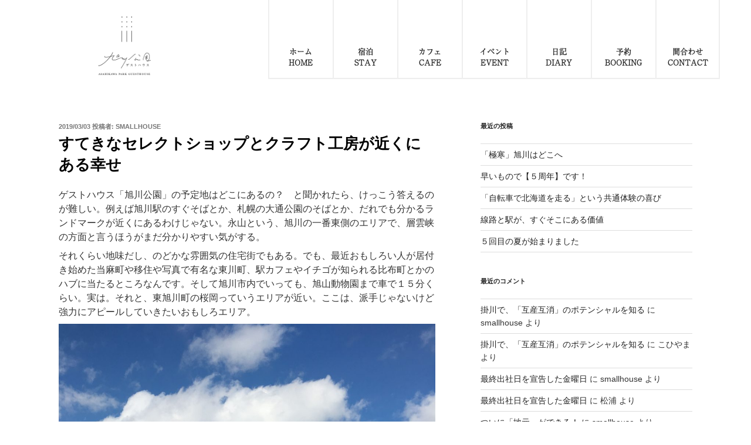

--- FILE ---
content_type: text/html; charset=UTF-8
request_url: https://asahikawakoen.com/diary/%E3%81%99%E3%81%A6%E3%81%8D%E3%81%AA%E3%82%BB%E3%83%AC%E3%82%AF%E3%83%88%E3%82%B7%E3%83%A7%E3%83%83%E3%83%97%E3%81%8C%E8%BF%91%E3%81%8F%E3%81%AB%E3%81%82%E3%82%8B%E5%B9%B8%E3%81%9B/
body_size: 88774
content:
<!DOCTYPE html>
<html lang="ja" class="no-js no-svg">
<head>
<!-- Google Tag Manager -->
<script>(function(w,d,s,l,i){w[l]=w[l]||[];w[l].push({'gtm.start':
new Date().getTime(),event:'gtm.js'});var f=d.getElementsByTagName(s)[0],
j=d.createElement(s),dl=l!='dataLayer'?'&l='+l:'';j.async=true;j.src=
'https://www.googletagmanager.com/gtm.js?id='+i+dl;f.parentNode.insertBefore(j,f);
})(window,document,'script','dataLayer','GTM-N46JS57');</script>
<!-- End Google Tag Manager -->
<meta charset="UTF-8">
<meta name="viewport" content="width=device-width, initial-scale=1">
<link rel="profile" href="http://gmpg.org/xfn/11">
<script>(function(html){html.className = html.className.replace(/\bno-js\b/,'js')})(document.documentElement);</script>
<title>すてきなセレクトショップとクラフト工房が近くにある幸せ &#8211; 旭川公園ゲストハウス</title>
<meta name='robots' content='max-image-preview:large' />
<link rel='dns-prefetch' href='//s.w.org' />
<link rel="alternate" type="application/rss+xml" title="旭川公園ゲストハウス &raquo; フィード" href="https://asahikawakoen.com/feed/" />
<link rel="alternate" type="application/rss+xml" title="旭川公園ゲストハウス &raquo; コメントフィード" href="https://asahikawakoen.com/comments/feed/" />
		<script type="text/javascript">
			window._wpemojiSettings = {"baseUrl":"https:\/\/s.w.org\/images\/core\/emoji\/13.1.0\/72x72\/","ext":".png","svgUrl":"https:\/\/s.w.org\/images\/core\/emoji\/13.1.0\/svg\/","svgExt":".svg","source":{"concatemoji":"https:\/\/asahikawakoen.com\/wp-includes\/js\/wp-emoji-release.min.js?ver=5.8.12"}};
			!function(e,a,t){var n,r,o,i=a.createElement("canvas"),p=i.getContext&&i.getContext("2d");function s(e,t){var a=String.fromCharCode;p.clearRect(0,0,i.width,i.height),p.fillText(a.apply(this,e),0,0);e=i.toDataURL();return p.clearRect(0,0,i.width,i.height),p.fillText(a.apply(this,t),0,0),e===i.toDataURL()}function c(e){var t=a.createElement("script");t.src=e,t.defer=t.type="text/javascript",a.getElementsByTagName("head")[0].appendChild(t)}for(o=Array("flag","emoji"),t.supports={everything:!0,everythingExceptFlag:!0},r=0;r<o.length;r++)t.supports[o[r]]=function(e){if(!p||!p.fillText)return!1;switch(p.textBaseline="top",p.font="600 32px Arial",e){case"flag":return s([127987,65039,8205,9895,65039],[127987,65039,8203,9895,65039])?!1:!s([55356,56826,55356,56819],[55356,56826,8203,55356,56819])&&!s([55356,57332,56128,56423,56128,56418,56128,56421,56128,56430,56128,56423,56128,56447],[55356,57332,8203,56128,56423,8203,56128,56418,8203,56128,56421,8203,56128,56430,8203,56128,56423,8203,56128,56447]);case"emoji":return!s([10084,65039,8205,55357,56613],[10084,65039,8203,55357,56613])}return!1}(o[r]),t.supports.everything=t.supports.everything&&t.supports[o[r]],"flag"!==o[r]&&(t.supports.everythingExceptFlag=t.supports.everythingExceptFlag&&t.supports[o[r]]);t.supports.everythingExceptFlag=t.supports.everythingExceptFlag&&!t.supports.flag,t.DOMReady=!1,t.readyCallback=function(){t.DOMReady=!0},t.supports.everything||(n=function(){t.readyCallback()},a.addEventListener?(a.addEventListener("DOMContentLoaded",n,!1),e.addEventListener("load",n,!1)):(e.attachEvent("onload",n),a.attachEvent("onreadystatechange",function(){"complete"===a.readyState&&t.readyCallback()})),(n=t.source||{}).concatemoji?c(n.concatemoji):n.wpemoji&&n.twemoji&&(c(n.twemoji),c(n.wpemoji)))}(window,document,window._wpemojiSettings);
		</script>
		<style type="text/css">
img.wp-smiley,
img.emoji {
	display: inline !important;
	border: none !important;
	box-shadow: none !important;
	height: 1em !important;
	width: 1em !important;
	margin: 0 .07em !important;
	vertical-align: -0.1em !important;
	background: none !important;
	padding: 0 !important;
}
</style>
	<link rel='stylesheet' id='wp-block-library-css'  href='https://asahikawakoen.com/wp-includes/css/dist/block-library/style.min.css?ver=5.8.12' type='text/css' media='all' />
<style id='wp-block-library-theme-inline-css' type='text/css'>
#start-resizable-editor-section{display:none}.wp-block-audio figcaption{color:#555;font-size:13px;text-align:center}.is-dark-theme .wp-block-audio figcaption{color:hsla(0,0%,100%,.65)}.wp-block-code{font-family:Menlo,Consolas,monaco,monospace;color:#1e1e1e;padding:.8em 1em;border:1px solid #ddd;border-radius:4px}.wp-block-embed figcaption{color:#555;font-size:13px;text-align:center}.is-dark-theme .wp-block-embed figcaption{color:hsla(0,0%,100%,.65)}.blocks-gallery-caption{color:#555;font-size:13px;text-align:center}.is-dark-theme .blocks-gallery-caption{color:hsla(0,0%,100%,.65)}.wp-block-image figcaption{color:#555;font-size:13px;text-align:center}.is-dark-theme .wp-block-image figcaption{color:hsla(0,0%,100%,.65)}.wp-block-pullquote{border-top:4px solid;border-bottom:4px solid;margin-bottom:1.75em;color:currentColor}.wp-block-pullquote__citation,.wp-block-pullquote cite,.wp-block-pullquote footer{color:currentColor;text-transform:uppercase;font-size:.8125em;font-style:normal}.wp-block-quote{border-left:.25em solid;margin:0 0 1.75em;padding-left:1em}.wp-block-quote cite,.wp-block-quote footer{color:currentColor;font-size:.8125em;position:relative;font-style:normal}.wp-block-quote.has-text-align-right{border-left:none;border-right:.25em solid;padding-left:0;padding-right:1em}.wp-block-quote.has-text-align-center{border:none;padding-left:0}.wp-block-quote.is-large,.wp-block-quote.is-style-large{border:none}.wp-block-search .wp-block-search__label{font-weight:700}.wp-block-group.has-background{padding:1.25em 2.375em;margin-top:0;margin-bottom:0}.wp-block-separator{border:none;border-bottom:2px solid;margin-left:auto;margin-right:auto;opacity:.4}.wp-block-separator:not(.is-style-wide):not(.is-style-dots){width:100px}.wp-block-separator.has-background:not(.is-style-dots){border-bottom:none;height:1px}.wp-block-separator.has-background:not(.is-style-wide):not(.is-style-dots){height:2px}.wp-block-table thead{border-bottom:3px solid}.wp-block-table tfoot{border-top:3px solid}.wp-block-table td,.wp-block-table th{padding:.5em;border:1px solid;word-break:normal}.wp-block-table figcaption{color:#555;font-size:13px;text-align:center}.is-dark-theme .wp-block-table figcaption{color:hsla(0,0%,100%,.65)}.wp-block-video figcaption{color:#555;font-size:13px;text-align:center}.is-dark-theme .wp-block-video figcaption{color:hsla(0,0%,100%,.65)}.wp-block-template-part.has-background{padding:1.25em 2.375em;margin-top:0;margin-bottom:0}#end-resizable-editor-section{display:none}
</style>
<link rel='stylesheet' id='twentyseventeen-style-css'  href='https://asahikawakoen.com/wp-content/themes/twentyseventeen/style.css?ver=5.8.12' type='text/css' media='all' />
<link rel='stylesheet' id='asahikawa-swiper.min-css'  href='https://asahikawakoen.com/wp-content/themes/twentyseventeen/assets/css/swiper.min.css?ver=1.1' type='text/css' media='all' />
<link rel='stylesheet' id='asahikawa-font-awesome.min-css'  href='https://asahikawakoen.com/wp-content/themes/twentyseventeen/assets/css/font-awesome.min.css?ver=1.1' type='text/css' media='all' />
<link rel='stylesheet' id='asahikawa-style-old-css'  href='https://asahikawakoen.com/wp-content/themes/twentyseventeen/assets/css/style-old.css?ver=1.1' type='text/css' media='all' />
<!--[if lt IE 9]>
<link rel='stylesheet' id='twentyseventeen-ie8-css'  href='https://asahikawakoen.com/wp-content/themes/twentyseventeen/assets/css/ie8.css?ver=1.0' type='text/css' media='all' />
<![endif]-->
<!--[if lt IE 9]>
<script type='text/javascript' src='https://asahikawakoen.com/wp-content/themes/twentyseventeen/assets/js/html5.js?ver=3.7.3' id='html5-js'></script>
<![endif]-->
<script type='text/javascript' src='https://asahikawakoen.com/wp-includes/js/jquery/jquery.min.js?ver=3.6.0' id='jquery-core-js'></script>
<script type='text/javascript' src='https://asahikawakoen.com/wp-includes/js/jquery/jquery-migrate.min.js?ver=3.3.2' id='jquery-migrate-js'></script>
<link rel="https://api.w.org/" href="https://asahikawakoen.com/wp-json/" /><link rel="alternate" type="application/json" href="https://asahikawakoen.com/wp-json/wp/v2/posts/2126" /><link rel="EditURI" type="application/rsd+xml" title="RSD" href="https://asahikawakoen.com/xmlrpc.php?rsd" />
<link rel="wlwmanifest" type="application/wlwmanifest+xml" href="https://asahikawakoen.com/wp-includes/wlwmanifest.xml" /> 
<meta name="generator" content="WordPress 5.8.12" />
<link rel="canonical" href="https://asahikawakoen.com/diary/%e3%81%99%e3%81%a6%e3%81%8d%e3%81%aa%e3%82%bb%e3%83%ac%e3%82%af%e3%83%88%e3%82%b7%e3%83%a7%e3%83%83%e3%83%97%e3%81%8c%e8%bf%91%e3%81%8f%e3%81%ab%e3%81%82%e3%82%8b%e5%b9%b8%e3%81%9b/" />
<link rel='shortlink' href='https://asahikawakoen.com/?p=2126' />
<link rel="alternate" type="application/json+oembed" href="https://asahikawakoen.com/wp-json/oembed/1.0/embed?url=https%3A%2F%2Fasahikawakoen.com%2Fdiary%2F%25e3%2581%2599%25e3%2581%25a6%25e3%2581%258d%25e3%2581%25aa%25e3%2582%25bb%25e3%2583%25ac%25e3%2582%25af%25e3%2583%2588%25e3%2582%25b7%25e3%2583%25a7%25e3%2583%2583%25e3%2583%2597%25e3%2581%258c%25e8%25bf%2591%25e3%2581%258f%25e3%2581%25ab%25e3%2581%2582%25e3%2582%258b%25e5%25b9%25b8%25e3%2581%259b%2F" />
<link rel="alternate" type="text/xml+oembed" href="https://asahikawakoen.com/wp-json/oembed/1.0/embed?url=https%3A%2F%2Fasahikawakoen.com%2Fdiary%2F%25e3%2581%2599%25e3%2581%25a6%25e3%2581%258d%25e3%2581%25aa%25e3%2582%25bb%25e3%2583%25ac%25e3%2582%25af%25e3%2583%2588%25e3%2582%25b7%25e3%2583%25a7%25e3%2583%2583%25e3%2583%2597%25e3%2581%258c%25e8%25bf%2591%25e3%2581%258f%25e3%2581%25ab%25e3%2581%2582%25e3%2582%258b%25e5%25b9%25b8%25e3%2581%259b%2F&#038;format=xml" />
<style type="text/css">.recentcomments a{display:inline !important;padding:0 !important;margin:0 !important;}</style><link rel="icon" href="https://asahikawakoen.com/wp-content/uploads/2019/11/cropped-logo-1-32x32.png" sizes="32x32" />
<link rel="icon" href="https://asahikawakoen.com/wp-content/uploads/2019/11/cropped-logo-1-192x192.png" sizes="192x192" />
<link rel="apple-touch-icon" href="https://asahikawakoen.com/wp-content/uploads/2019/11/cropped-logo-1-180x180.png" />
<meta name="msapplication-TileImage" content="https://asahikawakoen.com/wp-content/uploads/2019/11/cropped-logo-1-270x270.png" />
<script>
  (function(d) {
    var config = {
      kitId: 'uyv7sol',
      scriptTimeout: 3000,
      async: true
    },
    h=d.documentElement,t=setTimeout(function(){h.className=h.className.replace(/\bwf-loading\b/g,"")+" wf-inactive";},config.scriptTimeout),tk=d.createElement("script"),f=false,s=d.getElementsByTagName("script")[0],a;h.className+=" wf-loading";tk.src='https://use.typekit.net/'+config.kitId+'.js';tk.async=true;tk.onload=tk.onreadystatechange=function(){a=this.readyState;if(f||a&&a!="complete"&&a!="loaded")return;f=true;clearTimeout(t);try{Typekit.load(config)}catch(e){}};s.parentNode.insertBefore(tk,s)
  })(document);
</script>
</head>

<body class="post-template-default single single-post postid-2126 single-format-standard wp-custom-logo wp-embed-responsive has-sidebar colors-">
<!-- Google Tag Manager -->
<script>(function(w,d,s,l,i){w[l]=w[l]||[];w[l].push({'gtm.start':
new Date().getTime(),event:'gtm.js'});var f=d.getElementsByTagName(s)[0],
j=d.createElement(s),dl=l!='dataLayer'?'&l='+l:'';j.async=true;j.src=
'https://www.googletagmanager.com/gtm.js?id='+i+dl;f.parentNode.insertBefore(j,f);
})(window,document,'script','dataLayer','GTM-N46JS57');</script>
<!-- End Google Tag Manager -->
<div id="page" class="site">
	<header id="masthead" class="site-header" role="banner">
		<div class="custom-header">
	<div class="custom-header-logo">
		<a href="https://asahikawakoen.com/" class="custom-logo-link" rel="home"><img width="118" height="151" src="https://asahikawakoen.com/wp-content/uploads/2019/11/logo-1.png" class="custom-logo" alt="旭川公園ゲストハウス" sizes="100vw" /></a>	</div>
</div><!-- .custom-header -->

					<div class="navigation-top">
				<div class="wrap">
					<nav id="site-navigation" class="main-navigation" role="navigation" aria-label="primary Menu">
	<button class="menu-toggle" aria-controls="top-menu" aria-expanded="false">
		<svg class="icon icon-bars" aria-hidden="true" role="img"> <use href="#icon-bars" xlink:href="#icon-bars"></use> </svg><svg class="icon icon-close" aria-hidden="true" role="img"> <use href="#icon-close" xlink:href="#icon-close"></use> </svg>メニュー	</button>

	<div class="menu-top-menu-container"><ul id="top-menu" class="menu"><li id="menu-item-2992" class="menu-item menu-item-type-post_type menu-item-object-page menu-item-home menu-item-2992"><a href="https://asahikawakoen.com/">ホーム <br/> HOME</a></li>
<li id="menu-item-3007" class="menu-item menu-item-type-post_type menu-item-object-page menu-item-3007"><a href="https://asahikawakoen.com/stay/">宿泊<br/>STAY</a></li>
<li id="menu-item-3004" class="menu-item menu-item-type-post_type menu-item-object-page menu-item-3004"><a href="https://asahikawakoen.com/cafe/">カフェ<br/>CAFE</a></li>
<li id="menu-item-3005" class="menu-item menu-item-type-post_type menu-item-object-page menu-item-3005"><a href="https://asahikawakoen.com/event/">イベント<br/>EVENT</a></li>
<li id="menu-item-3006" class="menu-item menu-item-type-post_type menu-item-object-page menu-item-3006"><a href="https://asahikawakoen.com/diary/">日記<br/>DIARY</a></li>
<li id="menu-item-3264" class="menu-item menu-item-type-custom menu-item-object-custom menu-item-3264"><a target="_blank" rel="noopener" href="https://asahikawakoen.rwiths.net/r-withs/tfi0010a.do">予約<br/>BOOKING</a></li>
<li id="menu-item-3252" class="menu-item menu-item-type-custom menu-item-object-custom menu-item-home menu-item-3252"><a href="https://asahikawakoen.com/#homepage__contact__form">間合わせ<br/>CONTACT</a></li>
</ul></div></nav><!-- #site-navigation -->
				</div><!-- .wrap -->
			</div><!-- .navigation-top -->
			</header>
	<div class="site-content-contain">
		<div id="content" class="site-content">

<div class="wrap">
	<div id="primary" class="content-area">
		<main id="main" class="site-main" role="main">

			
<article id="post-2126" class="post-2126 post type-post status-publish format-standard has-post-thumbnail hentry category-diary">
		<header class="entry-header">
		<div class="entry-meta"><span class="posted-on"><span class="screen-reader-text">投稿日:</span> <a href="https://asahikawakoen.com/diary/%e3%81%99%e3%81%a6%e3%81%8d%e3%81%aa%e3%82%bb%e3%83%ac%e3%82%af%e3%83%88%e3%82%b7%e3%83%a7%e3%83%83%e3%83%97%e3%81%8c%e8%bf%91%e3%81%8f%e3%81%ab%e3%81%82%e3%82%8b%e5%b9%b8%e3%81%9b/" rel="bookmark"><time class="entry-date published" datetime="2019-03-03T23:48:00+09:00">2019/03/03</time><time class="updated" datetime="2019-03-26T10:18:12+09:00">2019/03/26</time></a></span><span class="byline"> 投稿者: <span class="author vcard"><a class="url fn n" href="https://asahikawakoen.com/author/smallhouse/">smallhouse</a></span></span></div><!-- .entry-meta --><h1 class="entry-title">すてきなセレクトショップとクラフト工房が近くにある幸せ</h1>	</header><!-- .entry-header -->

	
	<div class="entry-content">
		
<p>ゲストハウス「旭川公園」の予定地はどこにあるの？　と聞かれたら、けっこう答えるのが難しい。例えば旭川駅のすぐそばとか、札幌の大通公園のそばとか、だれでも分かるランドマークが近くにあるわけじゃない。永山という、旭川の一番東側のエリアで、層雲峡の方面と言うほうがまだ分かりやすい気がする。</p>



<p>それくらい地味だし、のどかな雰囲気の住宅街でもある。でも、最近おもしろい人が居付き始めた当麻町や移住や写真で有名な東川町、駅カフェやイチゴが知られる比布町とかのハブに当たるところなんです。そして旭川市内でいっても、旭山動物園まで車で１５分くらい。実は。それと、東旭川町の桜岡っていうエリアが近い。ここは、派手じゃないけど強力にアピールしていきたいおもしろエリア。</p>



<figure class="wp-block-image"><img loading="lazy" width="1024" height="1024" src="https://asahikawakoen.com/wp-content/uploads/2019/03/tan2-e1553562118521-1024x1024.jpg" alt="" class="wp-image-2275" srcset="https://asahikawakoen.com/wp-content/uploads/2019/03/tan2-e1553562118521-1024x1024.jpg 1024w, https://asahikawakoen.com/wp-content/uploads/2019/03/tan2-e1553562118521-150x150.jpg 150w, https://asahikawakoen.com/wp-content/uploads/2019/03/tan2-e1553562118521-300x300.jpg 300w, https://asahikawakoen.com/wp-content/uploads/2019/03/tan2-e1553562118521-768x768.jpg 768w, https://asahikawakoen.com/wp-content/uploads/2019/03/tan2-e1553562118521-100x100.jpg 100w" sizes="(max-width: 1024px) 100vw, 1024px" /></figure>



<p>丁寧な暮らしを体現したような雑貨屋さん「オージュルデュイ」さんは静岡に住んでいたこともある女性が切り盛りしていて、旭川周辺の作家さんの質のいい雑貨や、海外の気になったものをセルフビルドの小屋で紹介している。１２月にお邪魔したときは、木こり兼スプーン職人によるアズキナシ（樹種の名前）のスプーンや、蜜蝋（ハチミツでできてる）のキャンドルをゲット。ゆくゆくは、コーヒーミルやキッチン道具なんかも買いにこよう。</p>



<figure class="wp-block-image"><img loading="lazy" width="1024" height="1024" src="https://asahikawakoen.com/wp-content/uploads/2019/03/o-1-1024x1024.jpg" alt="" class="wp-image-2276" srcset="https://asahikawakoen.com/wp-content/uploads/2019/03/o-1-1024x1024.jpg 1024w, https://asahikawakoen.com/wp-content/uploads/2019/03/o-1-150x150.jpg 150w, https://asahikawakoen.com/wp-content/uploads/2019/03/o-1-300x300.jpg 300w, https://asahikawakoen.com/wp-content/uploads/2019/03/o-1-768x768.jpg 768w, https://asahikawakoen.com/wp-content/uploads/2019/03/o-1-100x100.jpg 100w, https://asahikawakoen.com/wp-content/uploads/2019/03/o-1.jpg 1080w" sizes="(max-width: 1024px) 100vw, 1024px" /></figure>



<ul class="wp-block-gallery columns-2 is-cropped"><li class="blocks-gallery-item"><figure><img loading="lazy" width="1024" height="1024" src="https://asahikawakoen.com/wp-content/uploads/2019/03/o-2-1024x1024.jpg" alt="" data-id="2277" data-link="https://asahikawakoen.com/diary/%e3%81%99%e3%81%a6%e3%81%8d%e3%81%aa%e3%82%bb%e3%83%ac%e3%82%af%e3%83%88%e3%82%b7%e3%83%a7%e3%83%83%e3%83%97%e3%81%8c%e8%bf%91%e3%81%8f%e3%81%ab%e3%81%82%e3%82%8b%e5%b9%b8%e3%81%9b/attachment/o-2/" class="wp-image-2277" srcset="https://asahikawakoen.com/wp-content/uploads/2019/03/o-2-1024x1024.jpg 1024w, https://asahikawakoen.com/wp-content/uploads/2019/03/o-2-150x150.jpg 150w, https://asahikawakoen.com/wp-content/uploads/2019/03/o-2-300x300.jpg 300w, https://asahikawakoen.com/wp-content/uploads/2019/03/o-2-768x768.jpg 768w, https://asahikawakoen.com/wp-content/uploads/2019/03/o-2-100x100.jpg 100w, https://asahikawakoen.com/wp-content/uploads/2019/03/o-2.jpg 1080w" sizes="(max-width: 1024px) 100vw, 1024px" /></figure></li><li class="blocks-gallery-item"><figure><img loading="lazy" width="1024" height="1024" src="https://asahikawakoen.com/wp-content/uploads/2019/03/o-3-1024x1024.jpg" alt="" data-id="2278" data-link="https://asahikawakoen.com/diary/%e3%81%99%e3%81%a6%e3%81%8d%e3%81%aa%e3%82%bb%e3%83%ac%e3%82%af%e3%83%88%e3%82%b7%e3%83%a7%e3%83%83%e3%83%97%e3%81%8c%e8%bf%91%e3%81%8f%e3%81%ab%e3%81%82%e3%82%8b%e5%b9%b8%e3%81%9b/attachment/o-3/" class="wp-image-2278" srcset="https://asahikawakoen.com/wp-content/uploads/2019/03/o-3-1024x1024.jpg 1024w, https://asahikawakoen.com/wp-content/uploads/2019/03/o-3-150x150.jpg 150w, https://asahikawakoen.com/wp-content/uploads/2019/03/o-3-300x300.jpg 300w, https://asahikawakoen.com/wp-content/uploads/2019/03/o-3-768x768.jpg 768w, https://asahikawakoen.com/wp-content/uploads/2019/03/o-3-100x100.jpg 100w" sizes="(max-width: 1024px) 100vw, 1024px" /></figure></li></ul>



<p>あと、旭川公園のデザインにも関わってくださることになっている坂井寿香さんがいらっしゃる。坂井さんは農薬不使用のトマトや、寒締めほうれん草、お米を作られる農家でありながら、グラフィックデザイナーとしても活躍されている。まさに「半農デザイン」。めっちゃ面白いし、間違いないお人柄。一緒にいいものができそう～。</p>



<p>さらにさらに、親子３人で木工クラフトを手がけるクラフト＆デザイン　タンノ／丹野製作所も桜岡にある。またじっくり紹介せねばだけど、ほとんど芸術の域と言える作品を作っていらっしゃる。お父さんの名刺ケースは愛用してる。インスタやフェイスブックで制作工程を動画で公開されていて、その超絶技巧に悶絶する。アイヌの楽器なんかも作っていらっしゃり、お父さんは海外でも教えていらっしゃる。</p>



<figure class="wp-block-image"><img loading="lazy" width="1024" height="1024" src="https://asahikawakoen.com/wp-content/uploads/2019/03/tan1-e1553562381770-1024x1024.jpg" alt="" class="wp-image-2279" srcset="https://asahikawakoen.com/wp-content/uploads/2019/03/tan1-e1553562381770-1024x1024.jpg 1024w, https://asahikawakoen.com/wp-content/uploads/2019/03/tan1-e1553562381770-150x150.jpg 150w, https://asahikawakoen.com/wp-content/uploads/2019/03/tan1-e1553562381770-300x300.jpg 300w, https://asahikawakoen.com/wp-content/uploads/2019/03/tan1-e1553562381770-768x768.jpg 768w, https://asahikawakoen.com/wp-content/uploads/2019/03/tan1-e1553562381770-100x100.jpg 100w" sizes="(max-width: 1024px) 100vw, 1024px" /></figure>



<p></p>



<figure class="wp-block-image"><img loading="lazy" width="1024" height="1024" src="https://asahikawakoen.com/wp-content/uploads/2019/03/tan5-e1553562510409-1024x1024.jpg" alt="" class="wp-image-2280" srcset="https://asahikawakoen.com/wp-content/uploads/2019/03/tan5-e1553562510409-1024x1024.jpg 1024w, https://asahikawakoen.com/wp-content/uploads/2019/03/tan5-e1553562510409-150x150.jpg 150w, https://asahikawakoen.com/wp-content/uploads/2019/03/tan5-e1553562510409-300x300.jpg 300w, https://asahikawakoen.com/wp-content/uploads/2019/03/tan5-e1553562510409-768x768.jpg 768w, https://asahikawakoen.com/wp-content/uploads/2019/03/tan5-e1553562510409-100x100.jpg 100w" sizes="(max-width: 1024px) 100vw, 1024px" /></figure>



<ul class="wp-block-gallery columns-3 is-cropped"><li class="blocks-gallery-item"><figure><img loading="lazy" width="1024" height="1024" src="https://asahikawakoen.com/wp-content/uploads/2019/03/tan3-e1553562937599-1024x1024.jpg" alt="" data-id="2282" data-link="https://asahikawakoen.com/tan3/" class="wp-image-2282" srcset="https://asahikawakoen.com/wp-content/uploads/2019/03/tan3-e1553562937599-1024x1024.jpg 1024w, https://asahikawakoen.com/wp-content/uploads/2019/03/tan3-e1553562937599-150x150.jpg 150w, https://asahikawakoen.com/wp-content/uploads/2019/03/tan3-e1553562937599-300x300.jpg 300w, https://asahikawakoen.com/wp-content/uploads/2019/03/tan3-e1553562937599-768x768.jpg 768w, https://asahikawakoen.com/wp-content/uploads/2019/03/tan3-e1553562937599-100x100.jpg 100w" sizes="(max-width: 1024px) 100vw, 1024px" /></figure></li><li class="blocks-gallery-item"><figure><img loading="lazy" width="1024" height="1024" src="https://asahikawakoen.com/wp-content/uploads/2019/03/tan7-1024x1024.jpg" alt="" data-id="2286" data-link="https://asahikawakoen.com/tan7/" class="wp-image-2286" srcset="https://asahikawakoen.com/wp-content/uploads/2019/03/tan7-1024x1024.jpg 1024w, https://asahikawakoen.com/wp-content/uploads/2019/03/tan7-150x150.jpg 150w, https://asahikawakoen.com/wp-content/uploads/2019/03/tan7-300x300.jpg 300w, https://asahikawakoen.com/wp-content/uploads/2019/03/tan7-768x768.jpg 768w, https://asahikawakoen.com/wp-content/uploads/2019/03/tan7-100x100.jpg 100w" sizes="(max-width: 1024px) 100vw, 1024px" /></figure></li><li class="blocks-gallery-item"><figure><img loading="lazy" width="1024" height="1024" src="https://asahikawakoen.com/wp-content/uploads/2019/03/tan4-e1553562964982-1024x1024.jpg" alt="" data-id="2283" data-link="https://asahikawakoen.com/tan4/" class="wp-image-2283" srcset="https://asahikawakoen.com/wp-content/uploads/2019/03/tan4-e1553562964982-1024x1024.jpg 1024w, https://asahikawakoen.com/wp-content/uploads/2019/03/tan4-e1553562964982-150x150.jpg 150w, https://asahikawakoen.com/wp-content/uploads/2019/03/tan4-e1553562964982-300x300.jpg 300w, https://asahikawakoen.com/wp-content/uploads/2019/03/tan4-e1553562964982-768x768.jpg 768w, https://asahikawakoen.com/wp-content/uploads/2019/03/tan4-e1553562964982-100x100.jpg 100w" sizes="(max-width: 1024px) 100vw, 1024px" /></figure></li><li class="blocks-gallery-item"><figure><img loading="lazy" width="1024" height="1024" src="https://asahikawakoen.com/wp-content/uploads/2019/03/tan6-1024x1024.jpg" alt="" data-id="2285" data-link="https://asahikawakoen.com/tan6/" class="wp-image-2285" srcset="https://asahikawakoen.com/wp-content/uploads/2019/03/tan6-1024x1024.jpg 1024w, https://asahikawakoen.com/wp-content/uploads/2019/03/tan6-150x150.jpg 150w, https://asahikawakoen.com/wp-content/uploads/2019/03/tan6-300x300.jpg 300w, https://asahikawakoen.com/wp-content/uploads/2019/03/tan6-768x768.jpg 768w, https://asahikawakoen.com/wp-content/uploads/2019/03/tan6-100x100.jpg 100w" sizes="(max-width: 1024px) 100vw, 1024px" /></figure></li></ul>



<p>馬に触れあえるクラークホースガーデンや、カフェ「グッドライフ」もある。空気もおいしく、人もおいしく、あんまり人に教えたくないほど心地よい桜岡です。もっともっとあるけど、順に紹介していきます。</p>
	</div><!-- .entry-content -->

	<footer class="entry-footer"><span class="cat-tags-links"><span class="cat-links"><svg class="icon icon-folder-open" aria-hidden="true" role="img"> <use href="#icon-folder-open" xlink:href="#icon-folder-open"></use> </svg><span class="screen-reader-text">カテゴリー</span><a href="https://asahikawakoen.com/category/diary/" rel="category tag">Diary</a></span></span></footer> <!-- .entry-footer -->
</article><!-- #post-## -->

	<nav class="navigation post-navigation" role="navigation" aria-label="投稿">
		<h2 class="screen-reader-text">投稿ナビゲーション</h2>
		<div class="nav-links"><div class="nav-previous"><a href="https://asahikawakoen.com/diary/%e6%84%9b%e3%81%95%e3%82%8c%e3%82%8b%e3%80%8c%e3%82%a2%e3%82%a4%e3%82%b9%e3%83%97%e3%83%ad%e3%82%b8%e3%82%a7%e3%82%af%e3%83%88%e3%80%8d/" rel="prev"><span class="screen-reader-text">過去の投稿</span><span aria-hidden="true" class="nav-subtitle">前</span> <span class="nav-title"><span class="nav-title-icon-wrapper"><svg class="icon icon-arrow-left" aria-hidden="true" role="img"> <use href="#icon-arrow-left" xlink:href="#icon-arrow-left"></use> </svg></span>愛される「アイスプロジェクト」</span></a></div><div class="nav-next"><a href="https://asahikawakoen.com/people/%e3%81%be%e3%81%a1%e3%81%ab%e3%82%84%e3%81%a3%e3%81%a6%e3%81%8f%e3%82%8b%e6%9c%a8%e3%81%93%e3%82%8a%e5%85%bc%e3%80%81%e7%84%9a%e3%81%8d%e7%81%ab%e3%82%bd%e3%83%a0%e3%83%aa%e3%82%a8/" rel="next"><span class="screen-reader-text">次の投稿</span><span aria-hidden="true" class="nav-subtitle">次</span> <span class="nav-title">|||　清水省吾さん　///持続可能な森づくりへ、ぜんぶ自分で。時には「切らない」も選ぶ、会いに行ける木こり。<span class="nav-title-icon-wrapper"><svg class="icon icon-arrow-right" aria-hidden="true" role="img"> <use href="#icon-arrow-right" xlink:href="#icon-arrow-right"></use> </svg></span></span></a></div></div>
	</nav>
		</main><!-- #main -->
	</div><!-- #primary -->
	
<aside id="secondary" class="widget-area" role="complementary" aria-label="ブログサイドバー">
	
		<section id="recent-posts-2" class="widget widget_recent_entries">
		<h2 class="widget-title">最近の投稿</h2>
		<ul>
											<li>
					<a href="https://asahikawakoen.com/diary/%e3%80%8c%e6%a5%b5%e5%af%92%e3%80%8d%e6%97%ad%e5%b7%9d%e3%81%af%e3%81%a9%e3%81%93%e3%81%b8/">「極寒」旭川はどこへ</a>
									</li>
											<li>
					<a href="https://asahikawakoen.com/diary/%e6%97%a9%e3%81%84%e3%82%82%e3%81%ae%e3%81%a7%e3%80%90%ef%bc%95%e5%91%a8%e5%b9%b4%e3%80%91%e3%81%a7%e3%81%99%ef%bc%81/">早いもので【５周年】です！</a>
									</li>
											<li>
					<a href="https://asahikawakoen.com/diary/%e3%80%8c%e8%87%aa%e8%bb%a2%e8%bb%8a%e3%81%a7%e5%8c%97%e6%b5%b7%e9%81%93%e3%82%92%e8%b5%b0%e3%82%8b%e3%80%8d%e3%81%a8%e3%81%84%e3%81%86%e5%85%b1%e9%80%9a%e4%bd%93%e9%a8%93%e3%81%ae%e5%96%9c%e3%81%b3/">「自転車で北海道を走る」という共通体験の喜び</a>
									</li>
											<li>
					<a href="https://asahikawakoen.com/diary/%e9%89%84%e9%81%93%e3%81%ae%e3%81%93%e3%81%a8/%e7%b7%9a%e8%b7%af%e3%81%a8%e9%a7%85%e3%81%8c%e3%80%81%e3%81%99%e3%81%90%e3%81%9d%e3%81%93%e3%81%ab%e3%81%82%e3%82%8b%e4%be%a1%e5%80%a4/">線路と駅が、すぐそこにある価値</a>
									</li>
											<li>
					<a href="https://asahikawakoen.com/diary/%ef%bc%95%e5%9b%9e%e7%9b%ae%e3%81%ae%e5%a4%8f%e3%81%8c%e5%a7%8b%e3%81%be%e3%82%8a%e3%81%be%e3%81%97%e3%81%9f/">５回目の夏が始まりました</a>
									</li>
					</ul>

		</section><section id="recent-comments-2" class="widget widget_recent_comments"><h2 class="widget-title">最近のコメント</h2><ul id="recentcomments"><li class="recentcomments"><a href="https://asahikawakoen.com/diary/%e6%9c%aa%e5%88%86%e9%a1%9e/%e6%8e%9b%e5%b7%9d%e3%81%a7%e3%80%81%e3%80%8c%e4%ba%92%e7%94%a3%e4%ba%92%e6%b6%88%e3%80%8d%e3%81%ae%e3%83%9d%e3%83%86%e3%83%b3%e3%82%b7%e3%83%a3%e3%83%ab%e3%82%92%e7%9f%a5%e3%82%8b/#comment-16">掛川で、「互産互消」のポテンシャルを知る</a> に <span class="comment-author-link">smallhouse</span> より</li><li class="recentcomments"><a href="https://asahikawakoen.com/diary/%e6%9c%aa%e5%88%86%e9%a1%9e/%e6%8e%9b%e5%b7%9d%e3%81%a7%e3%80%81%e3%80%8c%e4%ba%92%e7%94%a3%e4%ba%92%e6%b6%88%e3%80%8d%e3%81%ae%e3%83%9d%e3%83%86%e3%83%b3%e3%82%b7%e3%83%a3%e3%83%ab%e3%82%92%e7%9f%a5%e3%82%8b/#comment-15">掛川で、「互産互消」のポテンシャルを知る</a> に <span class="comment-author-link">こひやま</span> より</li><li class="recentcomments"><a href="https://asahikawakoen.com/diary/%e3%82%b2%e3%82%b9%e3%83%88%e3%83%8f%e3%82%a6%e3%82%b9%e3%81%a5%e3%81%8f%e3%82%8a/%e6%9c%80%e7%b5%82%e5%87%ba%e7%a4%be%e6%97%a5%e3%82%92%e5%ae%a3%e5%91%8a%e3%81%97%e3%81%9f%e9%87%91%e6%9b%9c%e6%97%a5/#comment-14">最終出社日を宣告した金曜日</a> に <span class="comment-author-link">smallhouse</span> より</li><li class="recentcomments"><a href="https://asahikawakoen.com/diary/%e3%82%b2%e3%82%b9%e3%83%88%e3%83%8f%e3%82%a6%e3%82%b9%e3%81%a5%e3%81%8f%e3%82%8a/%e6%9c%80%e7%b5%82%e5%87%ba%e7%a4%be%e6%97%a5%e3%82%92%e5%ae%a3%e5%91%8a%e3%81%97%e3%81%9f%e9%87%91%e6%9b%9c%e6%97%a5/#comment-13">最終出社日を宣告した金曜日</a> に <span class="comment-author-link">松浦</span> より</li><li class="recentcomments"><a href="https://asahikawakoen.com/diary/%e3%82%b2%e3%82%b9%e3%83%88%e3%83%8f%e3%82%a6%e3%82%b9%e3%81%a5%e3%81%8f%e3%82%8a/%e3%81%a4%e3%81%84%e3%81%ab%e3%80%8c%e5%9c%b0%e5%85%83%e3%80%8d%e3%81%8c%e3%81%a7%e3%81%8d%e3%82%8b%ef%bc%81/#comment-12">ついに「地元」ができる！</a> に <span class="comment-author-link">smallhouse</span> より</li></ul></section><section id="archives-2" class="widget widget_archive"><h2 class="widget-title">アーカイブ</h2>
			<ul>
					<li><a href='https://asahikawakoen.com/2025/04/'>2025年4月</a></li>
	<li><a href='https://asahikawakoen.com/2024/10/'>2024年10月</a></li>
	<li><a href='https://asahikawakoen.com/2024/09/'>2024年9月</a></li>
	<li><a href='https://asahikawakoen.com/2024/07/'>2024年7月</a></li>
	<li><a href='https://asahikawakoen.com/2024/05/'>2024年5月</a></li>
	<li><a href='https://asahikawakoen.com/2023/06/'>2023年6月</a></li>
	<li><a href='https://asahikawakoen.com/2022/09/'>2022年9月</a></li>
	<li><a href='https://asahikawakoen.com/2022/07/'>2022年7月</a></li>
	<li><a href='https://asahikawakoen.com/2022/05/'>2022年5月</a></li>
	<li><a href='https://asahikawakoen.com/2021/12/'>2021年12月</a></li>
	<li><a href='https://asahikawakoen.com/2021/09/'>2021年9月</a></li>
	<li><a href='https://asahikawakoen.com/2021/06/'>2021年6月</a></li>
	<li><a href='https://asahikawakoen.com/2021/05/'>2021年5月</a></li>
	<li><a href='https://asahikawakoen.com/2021/04/'>2021年4月</a></li>
	<li><a href='https://asahikawakoen.com/2021/03/'>2021年3月</a></li>
	<li><a href='https://asahikawakoen.com/2021/01/'>2021年1月</a></li>
	<li><a href='https://asahikawakoen.com/2020/11/'>2020年11月</a></li>
	<li><a href='https://asahikawakoen.com/2020/10/'>2020年10月</a></li>
	<li><a href='https://asahikawakoen.com/2020/09/'>2020年9月</a></li>
	<li><a href='https://asahikawakoen.com/2020/08/'>2020年8月</a></li>
	<li><a href='https://asahikawakoen.com/2020/07/'>2020年7月</a></li>
	<li><a href='https://asahikawakoen.com/2020/06/'>2020年6月</a></li>
	<li><a href='https://asahikawakoen.com/2020/05/'>2020年5月</a></li>
	<li><a href='https://asahikawakoen.com/2020/04/'>2020年4月</a></li>
	<li><a href='https://asahikawakoen.com/2020/03/'>2020年3月</a></li>
	<li><a href='https://asahikawakoen.com/2020/02/'>2020年2月</a></li>
	<li><a href='https://asahikawakoen.com/2020/01/'>2020年1月</a></li>
	<li><a href='https://asahikawakoen.com/2019/12/'>2019年12月</a></li>
	<li><a href='https://asahikawakoen.com/2019/11/'>2019年11月</a></li>
	<li><a href='https://asahikawakoen.com/2019/10/'>2019年10月</a></li>
	<li><a href='https://asahikawakoen.com/2019/09/'>2019年9月</a></li>
	<li><a href='https://asahikawakoen.com/2019/08/'>2019年8月</a></li>
	<li><a href='https://asahikawakoen.com/2019/07/'>2019年7月</a></li>
	<li><a href='https://asahikawakoen.com/2019/06/'>2019年6月</a></li>
	<li><a href='https://asahikawakoen.com/2019/05/'>2019年5月</a></li>
	<li><a href='https://asahikawakoen.com/2019/04/'>2019年4月</a></li>
	<li><a href='https://asahikawakoen.com/2019/03/'>2019年3月</a></li>
	<li><a href='https://asahikawakoen.com/2019/02/'>2019年2月</a></li>
	<li><a href='https://asahikawakoen.com/2019/01/'>2019年1月</a></li>
	<li><a href='https://asahikawakoen.com/2018/12/'>2018年12月</a></li>
	<li><a href='https://asahikawakoen.com/2018/11/'>2018年11月</a></li>
	<li><a href='https://asahikawakoen.com/2018/10/'>2018年10月</a></li>
	<li><a href='https://asahikawakoen.com/2018/09/'>2018年9月</a></li>
	<li><a href='https://asahikawakoen.com/2018/08/'>2018年8月</a></li>
	<li><a href='https://asahikawakoen.com/2018/07/'>2018年7月</a></li>
	<li><a href='https://asahikawakoen.com/2018/06/'>2018年6月</a></li>
	<li><a href='https://asahikawakoen.com/2018/05/'>2018年5月</a></li>
			</ul>

			</section><section id="categories-2" class="widget widget_categories"><h2 class="widget-title">カテゴリー</h2>
			<ul>
					<li class="cat-item cat-item-5"><a href="https://asahikawakoen.com/category/diary/">Diary</a>
</li>
	<li class="cat-item cat-item-33"><a href="https://asahikawakoen.com/category/event/">Event</a>
</li>
	<li class="cat-item cat-item-3"><a href="https://asahikawakoen.com/category/people/">People</a>
</li>
	<li class="cat-item cat-item-4"><a href="https://asahikawakoen.com/category/place/">Place</a>
</li>
	<li class="cat-item cat-item-20"><a href="https://asahikawakoen.com/category/diary/%e3%81%8a%e3%81%84%e3%81%97%e3%81%84%e3%82%82%e3%81%ae/">おいしいもの</a>
</li>
	<li class="cat-item cat-item-9"><a href="https://asahikawakoen.com/category/diary/%e3%82%af%e3%83%ab%e3%83%9e%e3%81%ae%e3%81%93%e3%81%a8/">クルマのこと</a>
</li>
	<li class="cat-item cat-item-6"><a href="https://asahikawakoen.com/category/diary/%e3%82%b2%e3%82%b9%e3%83%88%e3%83%8f%e3%82%a6%e3%82%b9%e3%81%a5%e3%81%8f%e3%82%8a/">ゲストハウスづくり</a>
</li>
	<li class="cat-item cat-item-31"><a href="https://asahikawakoen.com/category/diary/%e3%82%b3%e3%83%b3%e3%83%86%e3%83%8a%e3%83%8f%e3%82%a6%e3%82%b9/">コンテナハウス</a>
</li>
	<li class="cat-item cat-item-12"><a href="https://asahikawakoen.com/category/diary/%e3%83%96%e3%83%a9%e3%83%b3%e3%83%89/">ブランド</a>
</li>
	<li class="cat-item cat-item-13"><a href="https://asahikawakoen.com/category/diary/%e3%81%be%e3%81%a1%e3%81%a5%e3%81%8f%e3%82%8a%e3%80%81%e7%9a%84%e3%81%aa%e3%81%93%e3%81%a8/">まちづくり、的なこと</a>
</li>
	<li class="cat-item cat-item-24"><a href="https://asahikawakoen.com/category/diary/%e4%bb%b2%e9%96%93%e3%81%9f%e3%81%a1%e3%81%ae%e3%81%93%e3%81%a8/">仲間たちのこと</a>
</li>
	<li class="cat-item cat-item-11"><a href="https://asahikawakoen.com/category/diary/%e5%85%ac%e5%9c%92/">公園</a>
</li>
	<li class="cat-item cat-item-16"><a href="https://asahikawakoen.com/category/diary/%e5%85%ac%e6%b0%91%e9%80%a3%e6%90%ba/">公民連携</a>
</li>
	<li class="cat-item cat-item-14"><a href="https://asahikawakoen.com/category/diary/%e5%86%99%e7%9c%9f%e3%83%bb%e3%82%ab%e3%83%a1%e3%83%a9%e3%81%ae%e3%81%93%e3%81%a8/">写真・カメラのこと</a>
</li>
	<li class="cat-item cat-item-7"><a href="https://asahikawakoen.com/category/diary/%e5%8c%97%e6%b5%b7%e9%81%93%e3%82%82%e3%82%8d%e3%82%82%e3%82%8d/">北海道もろもろ</a>
</li>
	<li class="cat-item cat-item-19"><a href="https://asahikawakoen.com/category/diary/%e5%ae%b6%e6%97%8f%e3%81%ae%e3%81%93%e3%81%a8/">家族のこと</a>
</li>
	<li class="cat-item cat-item-27"><a href="https://asahikawakoen.com/category/diary/%e5%b0%8f%e5%b1%8b%e3%81%ae%e3%81%93%e3%81%a8/">小屋のこと</a>
</li>
	<li class="cat-item cat-item-17"><a href="https://asahikawakoen.com/category/diary/%e6%96%b0%e8%81%9e%e8%a8%98%e8%80%85/">新聞記者</a>
</li>
	<li class="cat-item cat-item-30"><a href="https://asahikawakoen.com/category/diary/%e6%97%85%e3%81%ae%e3%81%93%e3%81%a8/">旅のこと</a>
</li>
	<li class="cat-item cat-item-25"><a href="https://asahikawakoen.com/category/diary/%e6%97%ad%e5%b1%b1%e5%8b%95%e7%89%a9%e5%9c%92/">旭山動物園</a>
</li>
	<li class="cat-item cat-item-10"><a href="https://asahikawakoen.com/category/diary/%e6%97%ad%e5%b7%9d%e3%81%84%e3%82%8d%e3%81%84%e3%82%8d/">旭川いろいろ</a>
</li>
	<li class="cat-item cat-item-21"><a href="https://asahikawakoen.com/category/diary/%e6%97%ad%e5%b7%9d%e3%83%a9%e3%83%bc%e3%83%a1%e3%83%b3/">旭川ラーメン</a>
</li>
	<li class="cat-item cat-item-26"><a href="https://asahikawakoen.com/category/diary/%e6%9a%ae%e3%82%89%e3%81%97%e3%82%82%e3%82%8d%e3%82%82%e3%82%8d/">暮らしもろもろ</a>
</li>
	<li class="cat-item cat-item-29"><a href="https://asahikawakoen.com/category/diary/%e6%9c%a8%e3%81%ae%e3%81%93%e3%81%a8/">木のこと</a>
</li>
	<li class="cat-item cat-item-18"><a href="https://asahikawakoen.com/category/diary/%e6%9c%aa%e5%88%86%e9%a1%9e/">未分類</a>
</li>
	<li class="cat-item cat-item-23"><a href="https://asahikawakoen.com/category/diary/%e8%a1%8c%e3%81%a3%e3%81%9f%e3%82%a4%e3%83%99%e3%83%b3%e3%83%88%e3%81%ae%e3%81%93%e3%81%a8/">行ったイベントのこと</a>
</li>
	<li class="cat-item cat-item-8"><a href="https://asahikawakoen.com/category/diary/%e8%aa%ad%e6%9b%b8%e3%83%a1%e3%83%a2/">読書メモ</a>
</li>
	<li class="cat-item cat-item-22"><a href="https://asahikawakoen.com/category/diary/%e9%89%84%e9%81%93%e3%81%ae%e3%81%93%e3%81%a8/">鉄道のこと</a>
</li>
			</ul>

			</section></aside><!-- #secondary -->
</div><!-- .wrap -->

<link rel="stylesheet" href="https://use.fontawesome.com/releases/v5.6.3/css/all.css" integrity="sha384-UHRtZLI+pbxtHCWp1t77Bi1L4ZtiqrqD80Kn4Z8NTSRyMA2Fd33n5dQ8lWUE00s/" crossorigin="anonymous">

</div><!-- #content -->

<footer id="colophon" class="site-footer footer" role="contentinfo">
	<button onclick="topFunction()" id="myBtn" title="Go to top"><i class="arrow"></i><p style="font-weight: 500;">Page Top</p></button>
	<div class="container">
		<div class="wrap">
			<div class="footer_logo"> <img src="https://asahikawakoen.com/wp-content/uploads/2019/11/Group-693.png" alt=""></div>
			

	<aside class="widget-area" role="complementary" aria-label="フッター">
					<div class="widget-column footer-widget-1">
				<section id="nav_menu-6" class="widget widget_nav_menu"><div class="menu-footer-menu-j-container"><ul id="menu-footer-menu-j" class="menu"><li id="menu-item-3542" class="menu-item menu-item-type-post_type menu-item-object-page menu-item-home menu-item-3542"><a href="https://asahikawakoen.com/">ホーム</a></li>
<li id="menu-item-3538" class="menu-item menu-item-type-post_type menu-item-object-page menu-item-3538"><a href="https://asahikawakoen.com/stay/">宿泊</a></li>
<li id="menu-item-3541" class="menu-item menu-item-type-post_type menu-item-object-page menu-item-3541"><a href="https://asahikawakoen.com/cafe/">カフェ</a></li>
<li id="menu-item-3539" class="menu-item menu-item-type-post_type menu-item-object-page menu-item-3539"><a href="https://asahikawakoen.com/event/">イベント</a></li>
<li id="menu-item-3540" class="menu-item menu-item-type-post_type menu-item-object-page menu-item-3540"><a href="https://asahikawakoen.com/diary/">日記</a></li>
<li id="menu-item-3545" class="menu-item menu-item-type-custom menu-item-object-custom menu-item-home menu-item-3545"><a href="http://asahikawakoen.com/#homepage__contact__form">お問い合わせ</a></li>
</ul></div></section><section id="nav_menu-7" class="widget widget_nav_menu"><div class="menu-footer-menu-en-container"><ul id="menu-footer-menu-en" class="menu"><li id="menu-item-3293" class="menu-item menu-item-type-post_type menu-item-object-page menu-item-home menu-item-3293"><a href="https://asahikawakoen.com/">HOME</a></li>
<li id="menu-item-3297" class="menu-item menu-item-type-post_type menu-item-object-page menu-item-3297"><a href="https://asahikawakoen.com/stay/">STAY</a></li>
<li id="menu-item-3300" class="menu-item menu-item-type-post_type menu-item-object-page menu-item-3300"><a href="https://asahikawakoen.com/cafe/">CAFE</a></li>
<li id="menu-item-3298" class="menu-item menu-item-type-post_type menu-item-object-page menu-item-3298"><a href="https://asahikawakoen.com/event/">EVENT</a></li>
<li id="menu-item-3299" class="menu-item menu-item-type-post_type menu-item-object-page menu-item-3299"><a href="https://asahikawakoen.com/diary/">DIARY</a></li>
<li id="menu-item-3294" class="menu-item menu-item-type-custom menu-item-object-custom menu-item-home menu-item-3294"><a href="https://asahikawakoen.com/#homepage__contact__form">CONTACT</a></li>
</ul></div></section><section id="custom_html-2" class="widget_text widget widget_custom_html"><div class="textwidget custom-html-widget"><div class="iso-post-cat__btn">
<div style="height:25px" aria-hidden="true" class="wp-block-spacer"></div>
<div class="wp-block-button is-style-squared"><a class="wp-block-button__link has-background button-footer" href="https://asahikawakoen.rwiths.net/r-withs/tfi0010a.do" target="_blank" style="background-color:#fff" rel="noopener">宿泊予約 BOOKING</a></div>
</div></div></section><section id="text-2" class="widget widget_text">			<div class="textwidget"><p>Phone: 090-6664-4141</p>
</div>
		</section><section id="text-3" class="widget widget_text">			<div class="textwidget"><p>旭川公園ゲストハウス　〒079-8411北海道旭川市永山1条24丁目</p>
</div>
		</section><section id="text-4" class="widget widget_text">			<div class="textwidget"><p>旭川公園ゲストハウス</p>
<p>〒079-8411北海道旭川市永山1条24丁目</p>
</div>
		</section>			</div>
					<div class="widget-column footer-widget-2">
				<section id="nav_menu-5" class="widget widget_nav_menu"><h2 class="widget-title">Menu footer</h2><div class="menu-menu-socials-container"><ul id="menu-menu-socials" class="menu"><li id="menu-item-196" class="menu-item menu-item-type-custom menu-item-object-custom menu-item-196"><a target="_blank" rel="noopener" href="https://www.instagram.com/camerakoji2002/">Instagram</a></li>
<li id="menu-item-195" class="menu-item menu-item-type-custom menu-item-object-custom menu-item-195"><a target="_blank" rel="noopener" href="https://www.facebook.com/asahikawakoen/">Facebook</a></li>
</ul></div></section>			</div>
			</aside><!-- .widget-area -->

							<div class="footer__desc text-center font-size-36">フォロー</div>
								</div><!-- .wrap -->
	</div>
</footer><!-- #colophon -->
</div><!-- .site-content-contain -->
</div><!-- #page -->
<script type='text/javascript' src='https://asahikawakoen.com/wp-content/themes/twentyseventeen/assets/js/swiper.min.js?ver=1.0' id='asahikawa-swiper-js'></script>
<script type='text/javascript' src='https://asahikawakoen.com/wp-content/themes/twentyseventeen/assets/js/slider.js?ver=1.0' id='swiper-new-js'></script>
<script type='text/javascript' src='https://asahikawakoen.com/wp-content/themes/twentyseventeen/assets/js/global.js?ver=1.0' id='twentyseventeen-global-js'></script>
<script type='text/javascript' src='https://asahikawakoen.com/wp-includes/js/wp-embed.min.js?ver=5.8.12' id='wp-embed-js'></script>
<svg style="position: absolute; width: 0; height: 0; overflow: hidden;" version="1.1" xmlns="http://www.w3.org/2000/svg" xmlns:xlink="http://www.w3.org/1999/xlink">
<defs>
<symbol id="icon-behance" viewBox="0 0 37 32">
<path class="path1" d="M33 6.054h-9.125v2.214h9.125v-2.214zM28.5 13.661q-1.607 0-2.607 0.938t-1.107 2.545h7.286q-0.321-3.482-3.571-3.482zM28.786 24.107q1.125 0 2.179-0.571t1.357-1.554h3.946q-1.786 5.482-7.625 5.482-3.821 0-6.080-2.357t-2.259-6.196q0-3.714 2.33-6.17t6.009-2.455q2.464 0 4.295 1.214t2.732 3.196 0.902 4.429q0 0.304-0.036 0.839h-11.75q0 1.982 1.027 3.063t2.973 1.080zM4.946 23.214h5.286q3.661 0 3.661-2.982 0-3.214-3.554-3.214h-5.393v6.196zM4.946 13.625h5.018q1.393 0 2.205-0.652t0.813-2.027q0-2.571-3.393-2.571h-4.643v5.25zM0 4.536h10.607q1.554 0 2.768 0.25t2.259 0.848 1.607 1.723 0.563 2.75q0 3.232-3.071 4.696 2.036 0.571 3.071 2.054t1.036 3.643q0 1.339-0.438 2.438t-1.179 1.848-1.759 1.268-2.161 0.75-2.393 0.232h-10.911v-22.5z"></path>
</symbol>
<symbol id="icon-deviantart" viewBox="0 0 18 32">
<path class="path1" d="M18.286 5.411l-5.411 10.393 0.429 0.554h4.982v7.411h-9.054l-0.786 0.536-2.536 4.875-0.536 0.536h-5.375v-5.411l5.411-10.411-0.429-0.536h-4.982v-7.411h9.054l0.786-0.536 2.536-4.875 0.536-0.536h5.375v5.411z"></path>
</symbol>
<symbol id="icon-medium" viewBox="0 0 32 32">
<path class="path1" d="M10.661 7.518v20.946q0 0.446-0.223 0.759t-0.652 0.313q-0.304 0-0.589-0.143l-8.304-4.161q-0.375-0.179-0.634-0.598t-0.259-0.83v-20.357q0-0.357 0.179-0.607t0.518-0.25q0.25 0 0.786 0.268l9.125 4.571q0.054 0.054 0.054 0.089zM11.804 9.321l9.536 15.464-9.536-4.75v-10.714zM32 9.643v18.821q0 0.446-0.25 0.723t-0.679 0.277-0.839-0.232l-7.875-3.929zM31.946 7.5q0 0.054-4.58 7.491t-5.366 8.705l-6.964-11.321 5.786-9.411q0.304-0.5 0.929-0.5 0.25 0 0.464 0.107l9.661 4.821q0.071 0.036 0.071 0.107z"></path>
</symbol>
<symbol id="icon-slideshare" viewBox="0 0 32 32">
<path class="path1" d="M15.589 13.214q0 1.482-1.134 2.545t-2.723 1.063-2.723-1.063-1.134-2.545q0-1.5 1.134-2.554t2.723-1.054 2.723 1.054 1.134 2.554zM24.554 13.214q0 1.482-1.125 2.545t-2.732 1.063q-1.589 0-2.723-1.063t-1.134-2.545q0-1.5 1.134-2.554t2.723-1.054q1.607 0 2.732 1.054t1.125 2.554zM28.571 16.429v-11.911q0-1.554-0.571-2.205t-1.982-0.652h-19.857q-1.482 0-2.009 0.607t-0.527 2.25v12.018q0.768 0.411 1.58 0.714t1.446 0.5 1.446 0.33 1.268 0.196 1.25 0.071 1.045 0.009 1.009-0.036 0.795-0.036q1.214-0.018 1.696 0.482 0.107 0.107 0.179 0.161 0.464 0.446 1.089 0.911 0.125-1.625 2.107-1.554 0.089 0 0.652 0.027t0.768 0.036 0.813 0.018 0.946-0.018 0.973-0.080 1.089-0.152 1.107-0.241 1.196-0.348 1.205-0.482 1.286-0.616zM31.482 16.339q-2.161 2.661-6.643 4.5 1.5 5.089-0.411 8.304-1.179 2.018-3.268 2.643-1.857 0.571-3.25-0.268-1.536-0.911-1.464-2.929l-0.018-5.821v-0.018q-0.143-0.036-0.438-0.107t-0.42-0.089l-0.018 6.036q0.071 2.036-1.482 2.929-1.411 0.839-3.268 0.268-2.089-0.643-3.25-2.679-1.875-3.214-0.393-8.268-4.482-1.839-6.643-4.5-0.446-0.661-0.071-1.125t1.071 0.018q0.054 0.036 0.196 0.125t0.196 0.143v-12.393q0-1.286 0.839-2.196t2.036-0.911h22.446q1.196 0 2.036 0.911t0.839 2.196v12.393l0.375-0.268q0.696-0.482 1.071-0.018t-0.071 1.125z"></path>
</symbol>
<symbol id="icon-snapchat-ghost" viewBox="0 0 30 32">
<path class="path1" d="M15.143 2.286q2.393-0.018 4.295 1.223t2.92 3.438q0.482 1.036 0.482 3.196 0 0.839-0.161 3.411 0.25 0.125 0.5 0.125 0.321 0 0.911-0.241t0.911-0.241q0.518 0 1 0.321t0.482 0.821q0 0.571-0.563 0.964t-1.232 0.563-1.232 0.518-0.563 0.848q0 0.268 0.214 0.768 0.661 1.464 1.83 2.679t2.58 1.804q0.5 0.214 1.429 0.411 0.5 0.107 0.5 0.625 0 1.25-3.911 1.839-0.125 0.196-0.196 0.696t-0.25 0.83-0.589 0.33q-0.357 0-1.107-0.116t-1.143-0.116q-0.661 0-1.107 0.089-0.571 0.089-1.125 0.402t-1.036 0.679-1.036 0.723-1.357 0.598-1.768 0.241q-0.929 0-1.723-0.241t-1.339-0.598-1.027-0.723-1.036-0.679-1.107-0.402q-0.464-0.089-1.125-0.089-0.429 0-1.17 0.134t-1.045 0.134q-0.446 0-0.625-0.33t-0.25-0.848-0.196-0.714q-3.911-0.589-3.911-1.839 0-0.518 0.5-0.625 0.929-0.196 1.429-0.411 1.393-0.571 2.58-1.804t1.83-2.679q0.214-0.5 0.214-0.768 0-0.5-0.563-0.848t-1.241-0.527-1.241-0.563-0.563-0.938q0-0.482 0.464-0.813t0.982-0.33q0.268 0 0.857 0.232t0.946 0.232q0.321 0 0.571-0.125-0.161-2.536-0.161-3.393 0-2.179 0.482-3.214 1.143-2.446 3.071-3.536t4.714-1.125z"></path>
</symbol>
<symbol id="icon-yelp" viewBox="0 0 27 32">
<path class="path1" d="M13.804 23.554v2.268q-0.018 5.214-0.107 5.446-0.214 0.571-0.911 0.714-0.964 0.161-3.241-0.679t-2.902-1.589q-0.232-0.268-0.304-0.643-0.018-0.214 0.071-0.464 0.071-0.179 0.607-0.839t3.232-3.857q0.018 0 1.071-1.25 0.268-0.339 0.705-0.438t0.884 0.063q0.429 0.179 0.67 0.518t0.223 0.75zM11.143 19.071q-0.054 0.982-0.929 1.25l-2.143 0.696q-4.911 1.571-5.214 1.571-0.625-0.036-0.964-0.643-0.214-0.446-0.304-1.339-0.143-1.357 0.018-2.973t0.536-2.223 1-0.571q0.232 0 3.607 1.375 1.25 0.518 2.054 0.839l1.5 0.607q0.411 0.161 0.634 0.545t0.205 0.866zM25.893 24.375q-0.125 0.964-1.634 2.875t-2.42 2.268q-0.661 0.25-1.125-0.125-0.25-0.179-3.286-5.125l-0.839-1.375q-0.25-0.375-0.205-0.821t0.348-0.821q0.625-0.768 1.482-0.464 0.018 0.018 2.125 0.714 3.625 1.179 4.321 1.42t0.839 0.366q0.5 0.393 0.393 1.089zM13.893 13.089q0.089 1.821-0.964 2.179-1.036 0.304-2.036-1.268l-6.75-10.679q-0.143-0.625 0.339-1.107 0.732-0.768 3.705-1.598t4.009-0.563q0.714 0.179 0.875 0.804 0.054 0.321 0.393 5.455t0.429 6.777zM25.714 15.018q0.054 0.696-0.464 1.054-0.268 0.179-5.875 1.536-1.196 0.268-1.625 0.411l0.018-0.036q-0.411 0.107-0.821-0.071t-0.661-0.571q-0.536-0.839 0-1.554 0.018-0.018 1.339-1.821 2.232-3.054 2.679-3.643t0.607-0.696q0.5-0.339 1.161-0.036 0.857 0.411 2.196 2.384t1.446 2.991v0.054z"></path>
</symbol>
<symbol id="icon-vine" viewBox="0 0 27 32">
<path class="path1" d="M26.732 14.768v3.536q-1.804 0.411-3.536 0.411-1.161 2.429-2.955 4.839t-3.241 3.848-2.286 1.902q-1.429 0.804-2.893-0.054-0.5-0.304-1.080-0.777t-1.518-1.491-1.83-2.295-1.92-3.286-1.884-4.357-1.634-5.616-1.259-6.964h5.054q0.464 3.893 1.25 7.116t1.866 5.661 2.17 4.205 2.5 3.482q3.018-3.018 5.125-7.25-2.536-1.286-3.982-3.929t-1.446-5.946q0-3.429 1.857-5.616t5.071-2.188q3.179 0 4.875 1.884t1.696 5.313q0 2.839-1.036 5.107-0.125 0.018-0.348 0.054t-0.821 0.036-1.125-0.107-1.107-0.455-0.902-0.92q0.554-1.839 0.554-3.286 0-1.554-0.518-2.357t-1.411-0.804q-0.946 0-1.518 0.884t-0.571 2.509q0 3.321 1.875 5.241t4.768 1.92q1.107 0 2.161-0.25z"></path>
</symbol>
<symbol id="icon-vk" viewBox="0 0 35 32">
<path class="path1" d="M34.232 9.286q0.411 1.143-2.679 5.25-0.429 0.571-1.161 1.518-1.393 1.786-1.607 2.339-0.304 0.732 0.25 1.446 0.304 0.375 1.446 1.464h0.018l0.071 0.071q2.518 2.339 3.411 3.946 0.054 0.089 0.116 0.223t0.125 0.473-0.009 0.607-0.446 0.491-1.054 0.223l-4.571 0.071q-0.429 0.089-1-0.089t-0.929-0.393l-0.357-0.214q-0.536-0.375-1.25-1.143t-1.223-1.384-1.089-1.036-1.009-0.277q-0.054 0.018-0.143 0.063t-0.304 0.259-0.384 0.527-0.304 0.929-0.116 1.384q0 0.268-0.063 0.491t-0.134 0.33l-0.071 0.089q-0.321 0.339-0.946 0.393h-2.054q-1.268 0.071-2.607-0.295t-2.348-0.946-1.839-1.179-1.259-1.027l-0.446-0.429q-0.179-0.179-0.491-0.536t-1.277-1.625-1.893-2.696-2.188-3.768-2.33-4.857q-0.107-0.286-0.107-0.482t0.054-0.286l0.071-0.107q0.268-0.339 1.018-0.339l4.893-0.036q0.214 0.036 0.411 0.116t0.286 0.152l0.089 0.054q0.286 0.196 0.429 0.571 0.357 0.893 0.821 1.848t0.732 1.455l0.286 0.518q0.518 1.071 1 1.857t0.866 1.223 0.741 0.688 0.607 0.25 0.482-0.089q0.036-0.018 0.089-0.089t0.214-0.393 0.241-0.839 0.17-1.446 0-2.232q-0.036-0.714-0.161-1.304t-0.25-0.821l-0.107-0.214q-0.446-0.607-1.518-0.768-0.232-0.036 0.089-0.429 0.304-0.339 0.679-0.536 0.946-0.464 4.268-0.429 1.464 0.018 2.411 0.232 0.357 0.089 0.598 0.241t0.366 0.429 0.188 0.571 0.063 0.813-0.018 0.982-0.045 1.259-0.027 1.473q0 0.196-0.018 0.75t-0.009 0.857 0.063 0.723 0.205 0.696 0.402 0.438q0.143 0.036 0.304 0.071t0.464-0.196 0.679-0.616 0.929-1.196 1.214-1.92q1.071-1.857 1.911-4.018 0.071-0.179 0.179-0.313t0.196-0.188l0.071-0.054 0.089-0.045t0.232-0.054 0.357-0.009l5.143-0.036q0.696-0.089 1.143 0.045t0.554 0.295z"></path>
</symbol>
<symbol id="icon-search" viewBox="0 0 30 32">
<path class="path1" d="M20.571 14.857q0-3.304-2.348-5.652t-5.652-2.348-5.652 2.348-2.348 5.652 2.348 5.652 5.652 2.348 5.652-2.348 2.348-5.652zM29.714 29.714q0 0.929-0.679 1.607t-1.607 0.679q-0.964 0-1.607-0.679l-6.125-6.107q-3.196 2.214-7.125 2.214-2.554 0-4.884-0.991t-4.018-2.679-2.679-4.018-0.991-4.884 0.991-4.884 2.679-4.018 4.018-2.679 4.884-0.991 4.884 0.991 4.018 2.679 2.679 4.018 0.991 4.884q0 3.929-2.214 7.125l6.125 6.125q0.661 0.661 0.661 1.607z"></path>
</symbol>
<symbol id="icon-envelope-o" viewBox="0 0 32 32">
<path class="path1" d="M29.714 26.857v-13.714q-0.571 0.643-1.232 1.179-4.786 3.679-7.607 6.036-0.911 0.768-1.482 1.196t-1.545 0.866-1.83 0.438h-0.036q-0.857 0-1.83-0.438t-1.545-0.866-1.482-1.196q-2.821-2.357-7.607-6.036-0.661-0.536-1.232-1.179v13.714q0 0.232 0.17 0.402t0.402 0.17h26.286q0.232 0 0.402-0.17t0.17-0.402zM29.714 8.089v-0.438t-0.009-0.232-0.054-0.223-0.098-0.161-0.161-0.134-0.25-0.045h-26.286q-0.232 0-0.402 0.17t-0.17 0.402q0 3 2.625 5.071 3.446 2.714 7.161 5.661 0.107 0.089 0.625 0.527t0.821 0.67 0.795 0.563 0.902 0.491 0.768 0.161h0.036q0.357 0 0.768-0.161t0.902-0.491 0.795-0.563 0.821-0.67 0.625-0.527q3.714-2.946 7.161-5.661 0.964-0.768 1.795-2.063t0.83-2.348zM32 7.429v19.429q0 1.179-0.839 2.018t-2.018 0.839h-26.286q-1.179 0-2.018-0.839t-0.839-2.018v-19.429q0-1.179 0.839-2.018t2.018-0.839h26.286q1.179 0 2.018 0.839t0.839 2.018z"></path>
</symbol>
<symbol id="icon-close" viewBox="0 0 25 32">
<path class="path1" d="M23.179 23.607q0 0.714-0.5 1.214l-2.429 2.429q-0.5 0.5-1.214 0.5t-1.214-0.5l-5.25-5.25-5.25 5.25q-0.5 0.5-1.214 0.5t-1.214-0.5l-2.429-2.429q-0.5-0.5-0.5-1.214t0.5-1.214l5.25-5.25-5.25-5.25q-0.5-0.5-0.5-1.214t0.5-1.214l2.429-2.429q0.5-0.5 1.214-0.5t1.214 0.5l5.25 5.25 5.25-5.25q0.5-0.5 1.214-0.5t1.214 0.5l2.429 2.429q0.5 0.5 0.5 1.214t-0.5 1.214l-5.25 5.25 5.25 5.25q0.5 0.5 0.5 1.214z"></path>
</symbol>
<symbol id="icon-angle-down" viewBox="0 0 21 32">
<path class="path1" d="M19.196 13.143q0 0.232-0.179 0.411l-8.321 8.321q-0.179 0.179-0.411 0.179t-0.411-0.179l-8.321-8.321q-0.179-0.179-0.179-0.411t0.179-0.411l0.893-0.893q0.179-0.179 0.411-0.179t0.411 0.179l7.018 7.018 7.018-7.018q0.179-0.179 0.411-0.179t0.411 0.179l0.893 0.893q0.179 0.179 0.179 0.411z"></path>
</symbol>
<symbol id="icon-folder-open" viewBox="0 0 34 32">
<path class="path1" d="M33.554 17q0 0.554-0.554 1.179l-6 7.071q-0.768 0.911-2.152 1.545t-2.563 0.634h-19.429q-0.607 0-1.080-0.232t-0.473-0.768q0-0.554 0.554-1.179l6-7.071q0.768-0.911 2.152-1.545t2.563-0.634h19.429q0.607 0 1.080 0.232t0.473 0.768zM27.429 10.857v2.857h-14.857q-1.679 0-3.518 0.848t-2.929 2.134l-6.107 7.179q0-0.071-0.009-0.223t-0.009-0.223v-17.143q0-1.643 1.179-2.821t2.821-1.179h5.714q1.643 0 2.821 1.179t1.179 2.821v0.571h9.714q1.643 0 2.821 1.179t1.179 2.821z"></path>
</symbol>
<symbol id="icon-twitter" viewBox="0 0 30 32">
<path class="path1" d="M28.929 7.286q-1.196 1.75-2.893 2.982 0.018 0.25 0.018 0.75 0 2.321-0.679 4.634t-2.063 4.437-3.295 3.759-4.607 2.607-5.768 0.973q-4.839 0-8.857-2.589 0.625 0.071 1.393 0.071 4.018 0 7.161-2.464-1.875-0.036-3.357-1.152t-2.036-2.848q0.589 0.089 1.089 0.089 0.768 0 1.518-0.196-2-0.411-3.313-1.991t-1.313-3.67v-0.071q1.214 0.679 2.607 0.732-1.179-0.786-1.875-2.054t-0.696-2.75q0-1.571 0.786-2.911 2.161 2.661 5.259 4.259t6.634 1.777q-0.143-0.679-0.143-1.321 0-2.393 1.688-4.080t4.080-1.688q2.5 0 4.214 1.821 1.946-0.375 3.661-1.393-0.661 2.054-2.536 3.179 1.661-0.179 3.321-0.893z"></path>
</symbol>
<symbol id="icon-facebook" viewBox="0 0 19 32">
<path class="path1" d="M17.125 0.214v4.714h-2.804q-1.536 0-2.071 0.643t-0.536 1.929v3.375h5.232l-0.696 5.286h-4.536v13.554h-5.464v-13.554h-4.554v-5.286h4.554v-3.893q0-3.321 1.857-5.152t4.946-1.83q2.625 0 4.071 0.214z"></path>
</symbol>
<symbol id="icon-github" viewBox="0 0 27 32">
<path class="path1" d="M13.714 2.286q3.732 0 6.884 1.839t4.991 4.991 1.839 6.884q0 4.482-2.616 8.063t-6.759 4.955q-0.482 0.089-0.714-0.125t-0.232-0.536q0-0.054 0.009-1.366t0.009-2.402q0-1.732-0.929-2.536 1.018-0.107 1.83-0.321t1.679-0.696 1.446-1.188 0.946-1.875 0.366-2.688q0-2.125-1.411-3.679 0.661-1.625-0.143-3.643-0.5-0.161-1.446 0.196t-1.643 0.786l-0.679 0.429q-1.661-0.464-3.429-0.464t-3.429 0.464q-0.286-0.196-0.759-0.482t-1.491-0.688-1.518-0.241q-0.804 2.018-0.143 3.643-1.411 1.554-1.411 3.679 0 1.518 0.366 2.679t0.938 1.875 1.438 1.196 1.679 0.696 1.83 0.321q-0.696 0.643-0.875 1.839-0.375 0.179-0.804 0.268t-1.018 0.089-1.17-0.384-0.991-1.116q-0.339-0.571-0.866-0.929t-0.884-0.429l-0.357-0.054q-0.375 0-0.518 0.080t-0.089 0.205 0.161 0.25 0.232 0.214l0.125 0.089q0.393 0.179 0.777 0.679t0.563 0.911l0.179 0.411q0.232 0.679 0.786 1.098t1.196 0.536 1.241 0.125 0.991-0.063l0.411-0.071q0 0.679 0.009 1.58t0.009 0.973q0 0.321-0.232 0.536t-0.714 0.125q-4.143-1.375-6.759-4.955t-2.616-8.063q0-3.732 1.839-6.884t4.991-4.991 6.884-1.839zM5.196 21.982q0.054-0.125-0.125-0.214-0.179-0.054-0.232 0.036-0.054 0.125 0.125 0.214 0.161 0.107 0.232-0.036zM5.75 22.589q0.125-0.089-0.036-0.286-0.179-0.161-0.286-0.054-0.125 0.089 0.036 0.286 0.179 0.179 0.286 0.054zM6.286 23.393q0.161-0.125 0-0.339-0.143-0.232-0.304-0.107-0.161 0.089 0 0.321t0.304 0.125zM7.036 24.143q0.143-0.143-0.071-0.339-0.214-0.214-0.357-0.054-0.161 0.143 0.071 0.339 0.214 0.214 0.357 0.054zM8.054 24.589q0.054-0.196-0.232-0.286-0.268-0.071-0.339 0.125t0.232 0.268q0.268 0.107 0.339-0.107zM9.179 24.679q0-0.232-0.304-0.196-0.286 0-0.286 0.196 0 0.232 0.304 0.196 0.286 0 0.286-0.196zM10.214 24.5q-0.036-0.196-0.321-0.161-0.286 0.054-0.25 0.268t0.321 0.143 0.25-0.25z"></path>
</symbol>
<symbol id="icon-bars" viewBox="0 0 27 32">
<path class="path1" d="M27.429 24v2.286q0 0.464-0.339 0.804t-0.804 0.339h-25.143q-0.464 0-0.804-0.339t-0.339-0.804v-2.286q0-0.464 0.339-0.804t0.804-0.339h25.143q0.464 0 0.804 0.339t0.339 0.804zM27.429 14.857v2.286q0 0.464-0.339 0.804t-0.804 0.339h-25.143q-0.464 0-0.804-0.339t-0.339-0.804v-2.286q0-0.464 0.339-0.804t0.804-0.339h25.143q0.464 0 0.804 0.339t0.339 0.804zM27.429 5.714v2.286q0 0.464-0.339 0.804t-0.804 0.339h-25.143q-0.464 0-0.804-0.339t-0.339-0.804v-2.286q0-0.464 0.339-0.804t0.804-0.339h25.143q0.464 0 0.804 0.339t0.339 0.804z"></path>
</symbol>
<symbol id="icon-google-plus" viewBox="0 0 41 32">
<path class="path1" d="M25.661 16.304q0 3.714-1.554 6.616t-4.429 4.536-6.589 1.634q-2.661 0-5.089-1.036t-4.179-2.786-2.786-4.179-1.036-5.089 1.036-5.089 2.786-4.179 4.179-2.786 5.089-1.036q5.107 0 8.768 3.429l-3.554 3.411q-2.089-2.018-5.214-2.018-2.196 0-4.063 1.107t-2.955 3.009-1.089 4.152 1.089 4.152 2.955 3.009 4.063 1.107q1.482 0 2.723-0.411t2.045-1.027 1.402-1.402 0.875-1.482 0.384-1.321h-7.429v-4.5h12.357q0.214 1.125 0.214 2.179zM41.143 14.125v3.75h-3.732v3.732h-3.75v-3.732h-3.732v-3.75h3.732v-3.732h3.75v3.732h3.732z"></path>
</symbol>
<symbol id="icon-linkedin" viewBox="0 0 27 32">
<path class="path1" d="M6.232 11.161v17.696h-5.893v-17.696h5.893zM6.607 5.696q0.018 1.304-0.902 2.179t-2.42 0.875h-0.036q-1.464 0-2.357-0.875t-0.893-2.179q0-1.321 0.92-2.188t2.402-0.866 2.375 0.866 0.911 2.188zM27.429 18.714v10.143h-5.875v-9.464q0-1.875-0.723-2.938t-2.259-1.063q-1.125 0-1.884 0.616t-1.134 1.527q-0.196 0.536-0.196 1.446v9.875h-5.875q0.036-7.125 0.036-11.554t-0.018-5.286l-0.018-0.857h5.875v2.571h-0.036q0.357-0.571 0.732-1t1.009-0.929 1.554-0.777 2.045-0.277q3.054 0 4.911 2.027t1.857 5.938z"></path>
</symbol>
<symbol id="icon-quote-right" viewBox="0 0 30 32">
<path class="path1" d="M13.714 5.714v12.571q0 1.857-0.723 3.545t-1.955 2.92-2.92 1.955-3.545 0.723h-1.143q-0.464 0-0.804-0.339t-0.339-0.804v-2.286q0-0.464 0.339-0.804t0.804-0.339h1.143q1.893 0 3.232-1.339t1.339-3.232v-0.571q0-0.714-0.5-1.214t-1.214-0.5h-4q-1.429 0-2.429-1t-1-2.429v-6.857q0-1.429 1-2.429t2.429-1h6.857q1.429 0 2.429 1t1 2.429zM29.714 5.714v12.571q0 1.857-0.723 3.545t-1.955 2.92-2.92 1.955-3.545 0.723h-1.143q-0.464 0-0.804-0.339t-0.339-0.804v-2.286q0-0.464 0.339-0.804t0.804-0.339h1.143q1.893 0 3.232-1.339t1.339-3.232v-0.571q0-0.714-0.5-1.214t-1.214-0.5h-4q-1.429 0-2.429-1t-1-2.429v-6.857q0-1.429 1-2.429t2.429-1h6.857q1.429 0 2.429 1t1 2.429z"></path>
</symbol>
<symbol id="icon-mail-reply" viewBox="0 0 32 32">
<path class="path1" d="M32 20q0 2.964-2.268 8.054-0.054 0.125-0.188 0.429t-0.241 0.536-0.232 0.393q-0.214 0.304-0.5 0.304-0.268 0-0.42-0.179t-0.152-0.446q0-0.161 0.045-0.473t0.045-0.42q0.089-1.214 0.089-2.196 0-1.804-0.313-3.232t-0.866-2.473-1.429-1.804-1.884-1.241-2.375-0.759-2.75-0.384-3.134-0.107h-4v4.571q0 0.464-0.339 0.804t-0.804 0.339-0.804-0.339l-9.143-9.143q-0.339-0.339-0.339-0.804t0.339-0.804l9.143-9.143q0.339-0.339 0.804-0.339t0.804 0.339 0.339 0.804v4.571h4q12.732 0 15.625 7.196 0.946 2.393 0.946 5.946z"></path>
</symbol>
<symbol id="icon-youtube" viewBox="0 0 27 32">
<path class="path1" d="M17.339 22.214v3.768q0 1.196-0.696 1.196-0.411 0-0.804-0.393v-5.375q0.393-0.393 0.804-0.393 0.696 0 0.696 1.196zM23.375 22.232v0.821h-1.607v-0.821q0-1.214 0.804-1.214t0.804 1.214zM6.125 18.339h1.911v-1.679h-5.571v1.679h1.875v10.161h1.786v-10.161zM11.268 28.5h1.589v-8.821h-1.589v6.75q-0.536 0.75-1.018 0.75-0.321 0-0.375-0.375-0.018-0.054-0.018-0.625v-6.5h-1.589v6.982q0 0.875 0.143 1.304 0.214 0.661 1.036 0.661 0.857 0 1.821-1.089v0.964zM18.929 25.857v-3.518q0-1.304-0.161-1.768-0.304-1-1.268-1-0.893 0-1.661 0.964v-3.875h-1.589v11.839h1.589v-0.857q0.804 0.982 1.661 0.982 0.964 0 1.268-0.982 0.161-0.482 0.161-1.786zM24.964 25.679v-0.232h-1.625q0 0.911-0.036 1.089-0.125 0.643-0.714 0.643-0.821 0-0.821-1.232v-1.554h3.196v-1.839q0-1.411-0.482-2.071-0.696-0.911-1.893-0.911-1.214 0-1.911 0.911-0.5 0.661-0.5 2.071v3.089q0 1.411 0.518 2.071 0.696 0.911 1.929 0.911 1.286 0 1.929-0.946 0.321-0.482 0.375-0.964 0.036-0.161 0.036-1.036zM14.107 9.375v-3.75q0-1.232-0.768-1.232t-0.768 1.232v3.75q0 1.25 0.768 1.25t0.768-1.25zM26.946 22.786q0 4.179-0.464 6.25-0.25 1.054-1.036 1.768t-1.821 0.821q-3.286 0.375-9.911 0.375t-9.911-0.375q-1.036-0.107-1.83-0.821t-1.027-1.768q-0.464-2-0.464-6.25 0-4.179 0.464-6.25 0.25-1.054 1.036-1.768t1.839-0.839q3.268-0.357 9.893-0.357t9.911 0.357q1.036 0.125 1.83 0.839t1.027 1.768q0.464 2 0.464 6.25zM9.125 0h1.821l-2.161 7.125v4.839h-1.786v-4.839q-0.25-1.321-1.089-3.786-0.661-1.839-1.161-3.339h1.893l1.268 4.696zM15.732 5.946v3.125q0 1.446-0.5 2.107-0.661 0.911-1.893 0.911-1.196 0-1.875-0.911-0.5-0.679-0.5-2.107v-3.125q0-1.429 0.5-2.089 0.679-0.911 1.875-0.911 1.232 0 1.893 0.911 0.5 0.661 0.5 2.089zM21.714 3.054v8.911h-1.625v-0.982q-0.946 1.107-1.839 1.107-0.821 0-1.054-0.661-0.143-0.429-0.143-1.339v-7.036h1.625v6.554q0 0.589 0.018 0.625 0.054 0.393 0.375 0.393 0.482 0 1.018-0.768v-6.804h1.625z"></path>
</symbol>
<symbol id="icon-dropbox" viewBox="0 0 32 32">
<path class="path1" d="M7.179 12.625l8.821 5.446-6.107 5.089-8.75-5.696zM24.786 22.536v1.929l-8.75 5.232v0.018l-0.018-0.018-0.018 0.018v-0.018l-8.732-5.232v-1.929l2.625 1.714 6.107-5.071v-0.036l0.018 0.018 0.018-0.018v0.036l6.125 5.071zM9.893 2.107l6.107 5.089-8.821 5.429-6.036-4.821zM24.821 12.625l6.036 4.839-8.732 5.696-6.125-5.089zM22.125 2.107l8.732 5.696-6.036 4.821-8.821-5.429z"></path>
</symbol>
<symbol id="icon-instagram" viewBox="0 0 27 32">
<path class="path1" d="M18.286 16q0-1.893-1.339-3.232t-3.232-1.339-3.232 1.339-1.339 3.232 1.339 3.232 3.232 1.339 3.232-1.339 1.339-3.232zM20.75 16q0 2.929-2.054 4.982t-4.982 2.054-4.982-2.054-2.054-4.982 2.054-4.982 4.982-2.054 4.982 2.054 2.054 4.982zM22.679 8.679q0 0.679-0.482 1.161t-1.161 0.482-1.161-0.482-0.482-1.161 0.482-1.161 1.161-0.482 1.161 0.482 0.482 1.161zM13.714 4.75q-0.125 0-1.366-0.009t-1.884 0-1.723 0.054-1.839 0.179-1.277 0.33q-0.893 0.357-1.571 1.036t-1.036 1.571q-0.196 0.518-0.33 1.277t-0.179 1.839-0.054 1.723 0 1.884 0.009 1.366-0.009 1.366 0 1.884 0.054 1.723 0.179 1.839 0.33 1.277q0.357 0.893 1.036 1.571t1.571 1.036q0.518 0.196 1.277 0.33t1.839 0.179 1.723 0.054 1.884 0 1.366-0.009 1.366 0.009 1.884 0 1.723-0.054 1.839-0.179 1.277-0.33q0.893-0.357 1.571-1.036t1.036-1.571q0.196-0.518 0.33-1.277t0.179-1.839 0.054-1.723 0-1.884-0.009-1.366 0.009-1.366 0-1.884-0.054-1.723-0.179-1.839-0.33-1.277q-0.357-0.893-1.036-1.571t-1.571-1.036q-0.518-0.196-1.277-0.33t-1.839-0.179-1.723-0.054-1.884 0-1.366 0.009zM27.429 16q0 4.089-0.089 5.661-0.179 3.714-2.214 5.75t-5.75 2.214q-1.571 0.089-5.661 0.089t-5.661-0.089q-3.714-0.179-5.75-2.214t-2.214-5.75q-0.089-1.571-0.089-5.661t0.089-5.661q0.179-3.714 2.214-5.75t5.75-2.214q1.571-0.089 5.661-0.089t5.661 0.089q3.714 0.179 5.75 2.214t2.214 5.75q0.089 1.571 0.089 5.661z"></path>
</symbol>
<symbol id="icon-flickr" viewBox="0 0 27 32">
<path class="path1" d="M22.286 2.286q2.125 0 3.634 1.509t1.509 3.634v17.143q0 2.125-1.509 3.634t-3.634 1.509h-17.143q-2.125 0-3.634-1.509t-1.509-3.634v-17.143q0-2.125 1.509-3.634t3.634-1.509h17.143zM12.464 16q0-1.571-1.107-2.679t-2.679-1.107-2.679 1.107-1.107 2.679 1.107 2.679 2.679 1.107 2.679-1.107 1.107-2.679zM22.536 16q0-1.571-1.107-2.679t-2.679-1.107-2.679 1.107-1.107 2.679 1.107 2.679 2.679 1.107 2.679-1.107 1.107-2.679z"></path>
</symbol>
<symbol id="icon-tumblr" viewBox="0 0 19 32">
<path class="path1" d="M16.857 23.732l1.429 4.232q-0.411 0.625-1.982 1.179t-3.161 0.571q-1.857 0.036-3.402-0.464t-2.545-1.321-1.696-1.893-0.991-2.143-0.295-2.107v-9.714h-3v-3.839q1.286-0.464 2.304-1.241t1.625-1.607 1.036-1.821 0.607-1.768 0.268-1.58q0.018-0.089 0.080-0.152t0.134-0.063h4.357v7.571h5.946v4.5h-5.964v9.25q0 0.536 0.116 1t0.402 0.938 0.884 0.741 1.455 0.25q1.393-0.036 2.393-0.518z"></path>
</symbol>
<symbol id="icon-dockerhub" viewBox="0 0 24 28">
<path class="path1" d="M1.597 10.257h2.911v2.83H1.597v-2.83zm3.573 0h2.91v2.83H5.17v-2.83zm0-3.627h2.91v2.829H5.17V6.63zm3.57 3.627h2.912v2.83H8.74v-2.83zm0-3.627h2.912v2.829H8.74V6.63zm3.573 3.627h2.911v2.83h-2.911v-2.83zm0-3.627h2.911v2.829h-2.911V6.63zm3.572 3.627h2.911v2.83h-2.911v-2.83zM12.313 3h2.911v2.83h-2.911V3zm-6.65 14.173c-.449 0-.812.354-.812.788 0 .435.364.788.812.788.447 0 .811-.353.811-.788 0-.434-.363-.788-.811-.788"></path>
<path class="path2" d="M28.172 11.721c-.978-.549-2.278-.624-3.388-.306-.136-1.146-.91-2.149-1.83-2.869l-.366-.286-.307.345c-.618.692-.8 1.845-.718 2.73.063.651.273 1.312.685 1.834-.313.183-.668.328-.985.434-.646.212-1.347.33-2.028.33H.083l-.042.429c-.137 1.432.065 2.866.674 4.173l.262.519.03.048c1.8 2.973 4.963 4.225 8.41 4.225 6.672 0 12.174-2.896 14.702-9.015 1.689.085 3.417-.4 4.243-1.968l.211-.4-.401-.223zM5.664 19.458c-.85 0-1.542-.671-1.542-1.497 0-.825.691-1.498 1.541-1.498.849 0 1.54.672 1.54 1.497s-.69 1.498-1.539 1.498z"></path>
</symbol>
<symbol id="icon-dribbble" viewBox="0 0 27 32">
<path class="path1" d="M18.286 26.786q-0.75-4.304-2.5-8.893h-0.036l-0.036 0.018q-0.286 0.107-0.768 0.295t-1.804 0.875-2.446 1.464-2.339 2.045-1.839 2.643l-0.268-0.196q3.286 2.679 7.464 2.679 2.357 0 4.571-0.929zM14.982 15.946q-0.375-0.875-0.946-1.982-5.554 1.661-12.018 1.661-0.018 0.125-0.018 0.375 0 2.214 0.786 4.223t2.214 3.598q0.893-1.589 2.205-2.973t2.545-2.223 2.33-1.446 1.777-0.857l0.661-0.232q0.071-0.018 0.232-0.063t0.232-0.080zM13.071 12.161q-2.143-3.804-4.357-6.75-2.464 1.161-4.179 3.321t-2.286 4.857q5.393 0 10.821-1.429zM25.286 17.857q-3.75-1.071-7.304-0.518 1.554 4.268 2.286 8.375 1.982-1.339 3.304-3.384t1.714-4.473zM10.911 4.625q-0.018 0-0.036 0.018 0.018-0.018 0.036-0.018zM21.446 7.214q-3.304-2.929-7.732-2.929-1.357 0-2.768 0.339 2.339 3.036 4.393 6.821 1.232-0.464 2.321-1.080t1.723-1.098 1.17-1.018 0.67-0.723zM25.429 15.875q-0.054-4.143-2.661-7.321l-0.018 0.018q-0.161 0.214-0.339 0.438t-0.777 0.795-1.268 1.080-1.786 1.161-2.348 1.152q0.446 0.946 0.786 1.696 0.036 0.107 0.116 0.313t0.134 0.295q0.643-0.089 1.33-0.125t1.313-0.036 1.232 0.027 1.143 0.071 1.009 0.098 0.857 0.116 0.652 0.107 0.446 0.080zM27.429 16q0 3.732-1.839 6.884t-4.991 4.991-6.884 1.839-6.884-1.839-4.991-4.991-1.839-6.884 1.839-6.884 4.991-4.991 6.884-1.839 6.884 1.839 4.991 4.991 1.839 6.884z"></path>
</symbol>
<symbol id="icon-skype" viewBox="0 0 27 32">
<path class="path1" d="M20.946 18.982q0-0.893-0.348-1.634t-0.866-1.223-1.304-0.875-1.473-0.607-1.563-0.411l-1.857-0.429q-0.536-0.125-0.786-0.188t-0.625-0.205-0.536-0.286-0.295-0.375-0.134-0.536q0-1.375 2.571-1.375 0.768 0 1.375 0.214t0.964 0.509 0.679 0.598 0.714 0.518 0.857 0.214q0.839 0 1.348-0.571t0.509-1.375q0-0.982-1-1.777t-2.536-1.205-3.25-0.411q-1.214 0-2.357 0.277t-2.134 0.839-1.589 1.554-0.598 2.295q0 1.089 0.339 1.902t1 1.348 1.429 0.866 1.839 0.58l2.607 0.643q1.607 0.393 2 0.643 0.571 0.357 0.571 1.071 0 0.696-0.714 1.152t-1.875 0.455q-0.911 0-1.634-0.286t-1.161-0.688-0.813-0.804-0.821-0.688-0.964-0.286q-0.893 0-1.348 0.536t-0.455 1.339q0 1.643 2.179 2.813t5.196 1.17q1.304 0 2.5-0.33t2.188-0.955 1.58-1.67 0.589-2.348zM27.429 22.857q0 2.839-2.009 4.848t-4.848 2.009q-2.321 0-4.179-1.429-1.375 0.286-2.679 0.286-2.554 0-4.884-0.991t-4.018-2.679-2.679-4.018-0.991-4.884q0-1.304 0.286-2.679-1.429-1.857-1.429-4.179 0-2.839 2.009-4.848t4.848-2.009q2.321 0 4.179 1.429 1.375-0.286 2.679-0.286 2.554 0 4.884 0.991t4.018 2.679 2.679 4.018 0.991 4.884q0 1.304-0.286 2.679 1.429 1.857 1.429 4.179z"></path>
</symbol>
<symbol id="icon-foursquare" viewBox="0 0 23 32">
<path class="path1" d="M17.857 7.75l0.661-3.464q0.089-0.411-0.161-0.714t-0.625-0.304h-12.714q-0.411 0-0.688 0.304t-0.277 0.661v19.661q0 0.125 0.107 0.018l5.196-6.286q0.411-0.464 0.679-0.598t0.857-0.134h4.268q0.393 0 0.661-0.259t0.321-0.527q0.429-2.321 0.661-3.411 0.071-0.375-0.205-0.714t-0.652-0.339h-5.25q-0.518 0-0.857-0.339t-0.339-0.857v-0.75q0-0.518 0.339-0.848t0.857-0.33h6.179q0.321 0 0.625-0.241t0.357-0.527zM21.911 3.786q-0.268 1.304-0.955 4.759t-1.241 6.25-0.625 3.098q-0.107 0.393-0.161 0.58t-0.25 0.58-0.438 0.589-0.688 0.375-1.036 0.179h-4.839q-0.232 0-0.393 0.179-0.143 0.161-7.607 8.821-0.393 0.446-1.045 0.509t-0.866-0.098q-0.982-0.393-0.982-1.75v-25.179q0-0.982 0.679-1.83t2.143-0.848h15.857q1.696 0 2.268 0.946t0.179 2.839zM21.911 3.786l-2.821 14.107q0.071-0.304 0.625-3.098t1.241-6.25 0.955-4.759z"></path>
</symbol>
<symbol id="icon-wordpress" viewBox="0 0 32 32">
<path class="path1" d="M2.268 16q0-2.911 1.196-5.589l6.554 17.946q-3.5-1.696-5.625-5.018t-2.125-7.339zM25.268 15.304q0 0.339-0.045 0.688t-0.179 0.884-0.205 0.786-0.313 1.054-0.313 1.036l-1.357 4.571-4.964-14.75q0.821-0.054 1.571-0.143 0.339-0.036 0.464-0.33t-0.045-0.554-0.509-0.241l-3.661 0.179q-1.339-0.018-3.607-0.179-0.214-0.018-0.366 0.089t-0.205 0.268-0.027 0.33 0.161 0.295 0.348 0.143l1.429 0.143 2.143 5.857-3 9-5-14.857q0.821-0.054 1.571-0.143 0.339-0.036 0.464-0.33t-0.045-0.554-0.509-0.241l-3.661 0.179q-0.125 0-0.411-0.009t-0.464-0.009q1.875-2.857 4.902-4.527t6.563-1.67q2.625 0 5.009 0.946t4.259 2.661h-0.179q-0.982 0-1.643 0.723t-0.661 1.705q0 0.214 0.036 0.429t0.071 0.384 0.143 0.411 0.161 0.375 0.214 0.402 0.223 0.375 0.259 0.429 0.25 0.411q1.125 1.911 1.125 3.786zM16.232 17.196l4.232 11.554q0.018 0.107 0.089 0.196-2.25 0.786-4.554 0.786-2 0-3.875-0.571zM28.036 9.411q1.696 3.107 1.696 6.589 0 3.732-1.857 6.884t-4.982 4.973l4.196-12.107q1.054-3.018 1.054-4.929 0-0.75-0.107-1.411zM16 0q3.25 0 6.214 1.268t5.107 3.411 3.411 5.107 1.268 6.214-1.268 6.214-3.411 5.107-5.107 3.411-6.214 1.268-6.214-1.268-5.107-3.411-3.411-5.107-1.268-6.214 1.268-6.214 3.411-5.107 5.107-3.411 6.214-1.268zM16 31.268q3.089 0 5.92-1.214t4.875-3.259 3.259-4.875 1.214-5.92-1.214-5.92-3.259-4.875-4.875-3.259-5.92-1.214-5.92 1.214-4.875 3.259-3.259 4.875-1.214 5.92 1.214 5.92 3.259 4.875 4.875 3.259 5.92 1.214z"></path>
</symbol>
<symbol id="icon-stumbleupon" viewBox="0 0 34 32">
<path class="path1" d="M18.964 12.714v-2.107q0-0.75-0.536-1.286t-1.286-0.536-1.286 0.536-0.536 1.286v10.929q0 3.125-2.25 5.339t-5.411 2.214q-3.179 0-5.42-2.241t-2.241-5.42v-4.75h5.857v4.679q0 0.768 0.536 1.295t1.286 0.527 1.286-0.527 0.536-1.295v-11.071q0-3.054 2.259-5.214t5.384-2.161q3.143 0 5.393 2.179t2.25 5.25v2.429l-3.482 1.036zM28.429 16.679h5.857v4.75q0 3.179-2.241 5.42t-5.42 2.241q-3.161 0-5.411-2.223t-2.25-5.366v-4.786l2.339 1.089 3.482-1.036v4.821q0 0.75 0.536 1.277t1.286 0.527 1.286-0.527 0.536-1.277v-4.911z"></path>
</symbol>
<symbol id="icon-digg" viewBox="0 0 37 32">
<path class="path1" d="M5.857 5.036h3.643v17.554h-9.5v-12.446h5.857v-5.107zM5.857 19.661v-6.589h-2.196v6.589h2.196zM10.964 10.143v12.446h3.661v-12.446h-3.661zM10.964 5.036v3.643h3.661v-3.643h-3.661zM16.089 10.143h9.518v16.821h-9.518v-2.911h5.857v-1.464h-5.857v-12.446zM21.946 19.661v-6.589h-2.196v6.589h2.196zM27.071 10.143h9.5v16.821h-9.5v-2.911h5.839v-1.464h-5.839v-12.446zM32.911 19.661v-6.589h-2.196v6.589h2.196z"></path>
</symbol>
<symbol id="icon-spotify" viewBox="0 0 27 32">
<path class="path1" d="M20.125 21.607q0-0.571-0.536-0.911-3.446-2.054-7.982-2.054-2.375 0-5.125 0.607-0.75 0.161-0.75 0.929 0 0.357 0.241 0.616t0.634 0.259q0.089 0 0.661-0.143 2.357-0.482 4.339-0.482 4.036 0 7.089 1.839 0.339 0.196 0.589 0.196 0.339 0 0.589-0.241t0.25-0.616zM21.839 17.768q0-0.714-0.625-1.089-4.232-2.518-9.786-2.518-2.732 0-5.411 0.75-0.857 0.232-0.857 1.143 0 0.446 0.313 0.759t0.759 0.313q0.125 0 0.661-0.143 2.179-0.589 4.482-0.589 4.982 0 8.714 2.214 0.429 0.232 0.679 0.232 0.446 0 0.759-0.313t0.313-0.759zM23.768 13.339q0-0.839-0.714-1.25-2.25-1.304-5.232-1.973t-6.125-0.67q-3.643 0-6.5 0.839-0.411 0.125-0.688 0.455t-0.277 0.866q0 0.554 0.366 0.929t0.92 0.375q0.196 0 0.714-0.143 2.375-0.661 5.482-0.661 2.839 0 5.527 0.607t4.527 1.696q0.375 0.214 0.714 0.214 0.518 0 0.902-0.366t0.384-0.92zM27.429 16q0 3.732-1.839 6.884t-4.991 4.991-6.884 1.839-6.884-1.839-4.991-4.991-1.839-6.884 1.839-6.884 4.991-4.991 6.884-1.839 6.884 1.839 4.991 4.991 1.839 6.884z"></path>
</symbol>
<symbol id="icon-soundcloud" viewBox="0 0 41 32">
<path class="path1" d="M14 24.5l0.286-4.304-0.286-9.339q-0.018-0.179-0.134-0.304t-0.295-0.125q-0.161 0-0.286 0.125t-0.125 0.304l-0.25 9.339 0.25 4.304q0.018 0.179 0.134 0.295t0.277 0.116q0.393 0 0.429-0.411zM19.286 23.982l0.196-3.768-0.214-10.464q0-0.286-0.232-0.429-0.143-0.089-0.286-0.089t-0.286 0.089q-0.232 0.143-0.232 0.429l-0.018 0.107-0.179 10.339q0 0.018 0.196 4.214v0.018q0 0.179 0.107 0.304 0.161 0.196 0.411 0.196 0.196 0 0.357-0.161 0.161-0.125 0.161-0.357zM0.625 17.911l0.357 2.286-0.357 2.25q-0.036 0.161-0.161 0.161t-0.161-0.161l-0.304-2.25 0.304-2.286q0.036-0.161 0.161-0.161t0.161 0.161zM2.161 16.5l0.464 3.696-0.464 3.625q-0.036 0.161-0.179 0.161-0.161 0-0.161-0.179l-0.411-3.607 0.411-3.696q0-0.161 0.161-0.161 0.143 0 0.179 0.161zM3.804 15.821l0.446 4.375-0.446 4.232q0 0.196-0.196 0.196-0.179 0-0.214-0.196l-0.375-4.232 0.375-4.375q0.036-0.214 0.214-0.214 0.196 0 0.196 0.214zM5.482 15.696l0.411 4.5-0.411 4.357q-0.036 0.232-0.25 0.232-0.232 0-0.232-0.232l-0.375-4.357 0.375-4.5q0-0.232 0.232-0.232 0.214 0 0.25 0.232zM7.161 16.018l0.375 4.179-0.375 4.393q-0.036 0.286-0.286 0.286-0.107 0-0.188-0.080t-0.080-0.205l-0.357-4.393 0.357-4.179q0-0.107 0.080-0.188t0.188-0.080q0.25 0 0.286 0.268zM8.839 13.411l0.375 6.786-0.375 4.393q0 0.125-0.089 0.223t-0.214 0.098q-0.286 0-0.321-0.321l-0.321-4.393 0.321-6.786q0.036-0.321 0.321-0.321 0.125 0 0.214 0.098t0.089 0.223zM10.518 11.875l0.339 8.357-0.339 4.357q0 0.143-0.098 0.241t-0.241 0.098q-0.321 0-0.357-0.339l-0.286-4.357 0.286-8.357q0.036-0.339 0.357-0.339 0.143 0 0.241 0.098t0.098 0.241zM12.268 11.161l0.321 9.036-0.321 4.321q-0.036 0.375-0.393 0.375-0.339 0-0.375-0.375l-0.286-4.321 0.286-9.036q0-0.161 0.116-0.277t0.259-0.116q0.161 0 0.268 0.116t0.125 0.277zM19.268 24.411v0 0zM15.732 11.089l0.268 9.107-0.268 4.268q0 0.179-0.134 0.313t-0.313 0.134-0.304-0.125-0.143-0.321l-0.25-4.268 0.25-9.107q0-0.196 0.134-0.321t0.313-0.125 0.313 0.125 0.134 0.321zM17.5 11.429l0.25 8.786-0.25 4.214q0 0.196-0.143 0.339t-0.339 0.143-0.339-0.143-0.161-0.339l-0.214-4.214 0.214-8.786q0.018-0.214 0.161-0.357t0.339-0.143 0.33 0.143 0.152 0.357zM21.286 20.214l-0.25 4.125q0 0.232-0.161 0.393t-0.393 0.161-0.393-0.161-0.179-0.393l-0.107-2.036-0.107-2.089 0.214-11.357v-0.054q0.036-0.268 0.214-0.429 0.161-0.125 0.357-0.125 0.143 0 0.268 0.089 0.25 0.143 0.286 0.464zM41.143 19.875q0 2.089-1.482 3.563t-3.571 1.473h-14.036q-0.232-0.036-0.393-0.196t-0.161-0.393v-16.054q0-0.411 0.5-0.589 1.518-0.607 3.232-0.607 3.482 0 6.036 2.348t2.857 5.777q0.946-0.393 1.964-0.393 2.089 0 3.571 1.482t1.482 3.589z"></path>
</symbol>
<symbol id="icon-codepen" viewBox="0 0 32 32">
<path class="path1" d="M3.857 20.875l10.768 7.179v-6.411l-5.964-3.982zM2.75 18.304l3.446-2.304-3.446-2.304v4.607zM17.375 28.054l10.768-7.179-4.804-3.214-5.964 3.982v6.411zM16 19.25l4.857-3.25-4.857-3.25-4.857 3.25zM8.661 14.339l5.964-3.982v-6.411l-10.768 7.179zM25.804 16l3.446 2.304v-4.607zM23.339 14.339l4.804-3.214-10.768-7.179v6.411zM32 11.125v9.75q0 0.732-0.607 1.143l-14.625 9.75q-0.375 0.232-0.768 0.232t-0.768-0.232l-14.625-9.75q-0.607-0.411-0.607-1.143v-9.75q0-0.732 0.607-1.143l14.625-9.75q0.375-0.232 0.768-0.232t0.768 0.232l14.625 9.75q0.607 0.411 0.607 1.143z"></path>
</symbol>
<symbol id="icon-twitch" viewBox="0 0 32 32">
<path class="path1" d="M16 7.75v7.75h-2.589v-7.75h2.589zM23.107 7.75v7.75h-2.589v-7.75h2.589zM23.107 21.321l4.518-4.536v-14.196h-21.321v18.732h5.821v3.875l3.875-3.875h7.107zM30.214 0v18.089l-7.75 7.75h-5.821l-3.875 3.875h-3.875v-3.875h-7.107v-20.679l1.946-5.161h26.482z"></path>
</symbol>
<symbol id="icon-meanpath" viewBox="0 0 27 32">
<path class="path1" d="M23.411 15.036v2.036q0 0.429-0.241 0.679t-0.67 0.25h-3.607q-0.429 0-0.679-0.25t-0.25-0.679v-2.036q0-0.429 0.25-0.679t0.679-0.25h3.607q0.429 0 0.67 0.25t0.241 0.679zM14.661 19.143v-4.464q0-0.946-0.58-1.527t-1.527-0.58h-2.375q-1.214 0-1.714 0.929-0.5-0.929-1.714-0.929h-2.321q-0.946 0-1.527 0.58t-0.58 1.527v4.464q0 0.393 0.375 0.393h0.982q0.393 0 0.393-0.393v-4.107q0-0.429 0.241-0.679t0.688-0.25h1.679q0.429 0 0.679 0.25t0.25 0.679v4.107q0 0.393 0.375 0.393h0.964q0.393 0 0.393-0.393v-4.107q0-0.429 0.25-0.679t0.679-0.25h1.732q0.429 0 0.67 0.25t0.241 0.679v4.107q0 0.393 0.393 0.393h0.982q0.375 0 0.375-0.393zM25.179 17.429v-2.75q0-0.946-0.589-1.527t-1.536-0.58h-4.714q-0.946 0-1.536 0.58t-0.589 1.527v7.321q0 0.375 0.393 0.375h0.982q0.375 0 0.375-0.375v-3.214q0.554 0.75 1.679 0.75h3.411q0.946 0 1.536-0.58t0.589-1.527zM27.429 6.429v19.143q0 1.714-1.214 2.929t-2.929 1.214h-19.143q-1.714 0-2.929-1.214t-1.214-2.929v-19.143q0-1.714 1.214-2.929t2.929-1.214h19.143q1.714 0 2.929 1.214t1.214 2.929z"></path>
</symbol>
<symbol id="icon-pinterest-p" viewBox="0 0 23 32">
<path class="path1" d="M0 10.661q0-1.929 0.67-3.634t1.848-2.973 2.714-2.196 3.304-1.393 3.607-0.464q2.821 0 5.25 1.188t3.946 3.455 1.518 5.125q0 1.714-0.339 3.357t-1.071 3.161-1.786 2.67-2.589 1.839-3.375 0.688q-1.214 0-2.411-0.571t-1.714-1.571q-0.179 0.696-0.5 2.009t-0.42 1.696-0.366 1.268-0.464 1.268-0.571 1.116-0.821 1.384-1.107 1.545l-0.25 0.089-0.161-0.179q-0.268-2.804-0.268-3.357 0-1.643 0.384-3.688t1.188-5.134 0.929-3.625q-0.571-1.161-0.571-3.018 0-1.482 0.929-2.786t2.357-1.304q1.089 0 1.696 0.723t0.607 1.83q0 1.179-0.786 3.411t-0.786 3.339q0 1.125 0.804 1.866t1.946 0.741q0.982 0 1.821-0.446t1.402-1.214 1-1.696 0.679-1.973 0.357-1.982 0.116-1.777q0-3.089-1.955-4.813t-5.098-1.723q-3.571 0-5.964 2.313t-2.393 5.866q0 0.786 0.223 1.518t0.482 1.161 0.482 0.813 0.223 0.545q0 0.5-0.268 1.304t-0.661 0.804q-0.036 0-0.304-0.054-0.911-0.268-1.616-1t-1.089-1.688-0.58-1.929-0.196-1.902z"></path>
</symbol>
<symbol id="icon-periscope" viewBox="0 0 24 28">
<path class="path1" d="M12.285,1C6.696,1,2.277,5.643,2.277,11.243c0,5.851,7.77,14.578,10.007,14.578c1.959,0,9.729-8.728,9.729-14.578 C22.015,5.643,17.596,1,12.285,1z M12.317,16.551c-3.473,0-6.152-2.611-6.152-5.664c0-1.292,0.39-2.472,1.065-3.438 c0.206,1.084,1.18,1.906,2.352,1.906c1.322,0,2.393-1.043,2.393-2.333c0-0.832-0.447-1.561-1.119-1.975 c0.467-0.105,0.955-0.161,1.46-0.161c3.133,0,5.81,2.611,5.81,5.998C18.126,13.94,15.449,16.551,12.317,16.551z"></path>
</symbol>
<symbol id="icon-get-pocket" viewBox="0 0 31 32">
<path class="path1" d="M27.946 2.286q1.161 0 1.964 0.813t0.804 1.973v9.268q0 3.143-1.214 6t-3.259 4.911-4.893 3.259-5.973 1.205q-3.143 0-5.991-1.205t-4.902-3.259-3.268-4.911-1.214-6v-9.268q0-1.143 0.821-1.964t1.964-0.821h25.161zM15.375 21.286q0.839 0 1.464-0.589l7.214-6.929q0.661-0.625 0.661-1.518 0-0.875-0.616-1.491t-1.491-0.616q-0.839 0-1.464 0.589l-5.768 5.536-5.768-5.536q-0.625-0.589-1.446-0.589-0.875 0-1.491 0.616t-0.616 1.491q0 0.911 0.643 1.518l7.232 6.929q0.589 0.589 1.446 0.589z"></path>
</symbol>
<symbol id="icon-vimeo" viewBox="0 0 32 32">
<path class="path1" d="M30.518 9.25q-0.179 4.214-5.929 11.625-5.946 7.696-10.036 7.696-2.536 0-4.286-4.696-0.786-2.857-2.357-8.607-1.286-4.679-2.804-4.679-0.321 0-2.268 1.357l-1.375-1.75q0.429-0.375 1.929-1.723t2.321-2.063q2.786-2.464 4.304-2.607 1.696-0.161 2.732 0.991t1.446 3.634q0.786 5.125 1.179 6.661 0.982 4.446 2.143 4.446 0.911 0 2.75-2.875 1.804-2.875 1.946-4.393 0.232-2.482-1.946-2.482-1.018 0-2.161 0.464 2.143-7.018 8.196-6.821 4.482 0.143 4.214 5.821z"></path>
</symbol>
<symbol id="icon-reddit-alien" viewBox="0 0 32 32">
<path class="path1" d="M32 15.107q0 1.036-0.527 1.884t-1.42 1.295q0.214 0.821 0.214 1.714 0 2.768-1.902 5.125t-5.188 3.723-7.143 1.366-7.134-1.366-5.179-3.723-1.902-5.125q0-0.839 0.196-1.679-0.911-0.446-1.464-1.313t-0.554-1.902q0-1.464 1.036-2.509t2.518-1.045q1.518 0 2.589 1.125 3.893-2.714 9.196-2.893l2.071-9.304q0.054-0.232 0.268-0.375t0.464-0.089l6.589 1.446q0.321-0.661 0.964-1.063t1.411-0.402q1.107 0 1.893 0.777t0.786 1.884-0.786 1.893-1.893 0.786-1.884-0.777-0.777-1.884l-5.964-1.321-1.857 8.429q5.357 0.161 9.268 2.857 1.036-1.089 2.554-1.089 1.482 0 2.518 1.045t1.036 2.509zM7.464 18.661q0 1.107 0.777 1.893t1.884 0.786 1.893-0.786 0.786-1.893-0.786-1.884-1.893-0.777q-1.089 0-1.875 0.786t-0.786 1.875zM21.929 25q0.196-0.196 0.196-0.464t-0.196-0.464q-0.179-0.179-0.446-0.179t-0.464 0.179q-0.732 0.75-2.161 1.107t-2.857 0.357-2.857-0.357-2.161-1.107q-0.196-0.179-0.464-0.179t-0.446 0.179q-0.196 0.179-0.196 0.455t0.196 0.473q0.768 0.768 2.116 1.214t2.188 0.527 1.625 0.080 1.625-0.080 2.188-0.527 2.116-1.214zM21.875 21.339q1.107 0 1.884-0.786t0.777-1.893q0-1.089-0.786-1.875t-1.875-0.786q-1.107 0-1.893 0.777t-0.786 1.884 0.786 1.893 1.893 0.786z"></path>
</symbol>
<symbol id="icon-hashtag" viewBox="0 0 32 32">
<path class="path1" d="M17.696 18.286l1.143-4.571h-4.536l-1.143 4.571h4.536zM31.411 9.286l-1 4q-0.125 0.429-0.554 0.429h-5.839l-1.143 4.571h5.554q0.268 0 0.446 0.214 0.179 0.25 0.107 0.5l-1 4q-0.089 0.429-0.554 0.429h-5.839l-1.446 5.857q-0.125 0.429-0.554 0.429h-4q-0.286 0-0.464-0.214-0.161-0.214-0.107-0.5l1.393-5.571h-4.536l-1.446 5.857q-0.125 0.429-0.554 0.429h-4.018q-0.268 0-0.446-0.214-0.161-0.214-0.107-0.5l1.393-5.571h-5.554q-0.268 0-0.446-0.214-0.161-0.214-0.107-0.5l1-4q0.125-0.429 0.554-0.429h5.839l1.143-4.571h-5.554q-0.268 0-0.446-0.214-0.179-0.25-0.107-0.5l1-4q0.089-0.429 0.554-0.429h5.839l1.446-5.857q0.125-0.429 0.571-0.429h4q0.268 0 0.446 0.214 0.161 0.214 0.107 0.5l-1.393 5.571h4.536l1.446-5.857q0.125-0.429 0.571-0.429h4q0.268 0 0.446 0.214 0.161 0.214 0.107 0.5l-1.393 5.571h5.554q0.268 0 0.446 0.214 0.161 0.214 0.107 0.5z"></path>
</symbol>
<symbol id="icon-chain" viewBox="0 0 30 32">
<path class="path1" d="M26 21.714q0-0.714-0.5-1.214l-3.714-3.714q-0.5-0.5-1.214-0.5-0.75 0-1.286 0.571 0.054 0.054 0.339 0.33t0.384 0.384 0.268 0.339 0.232 0.455 0.063 0.491q0 0.714-0.5 1.214t-1.214 0.5q-0.268 0-0.491-0.063t-0.455-0.232-0.339-0.268-0.384-0.384-0.33-0.339q-0.589 0.554-0.589 1.304 0 0.714 0.5 1.214l3.679 3.696q0.482 0.482 1.214 0.482 0.714 0 1.214-0.464l2.625-2.607q0.5-0.5 0.5-1.196zM13.446 9.125q0-0.714-0.5-1.214l-3.679-3.696q-0.5-0.5-1.214-0.5-0.696 0-1.214 0.482l-2.625 2.607q-0.5 0.5-0.5 1.196 0 0.714 0.5 1.214l3.714 3.714q0.482 0.482 1.214 0.482 0.75 0 1.286-0.554-0.054-0.054-0.339-0.33t-0.384-0.384-0.268-0.339-0.232-0.455-0.063-0.491q0-0.714 0.5-1.214t1.214-0.5q0.268 0 0.491 0.063t0.455 0.232 0.339 0.268 0.384 0.384 0.33 0.339q0.589-0.554 0.589-1.304zM29.429 21.714q0 2.143-1.518 3.625l-2.625 2.607q-1.482 1.482-3.625 1.482-2.161 0-3.643-1.518l-3.679-3.696q-1.482-1.482-1.482-3.625 0-2.196 1.571-3.732l-1.571-1.571q-1.536 1.571-3.714 1.571-2.143 0-3.643-1.5l-3.714-3.714q-1.5-1.5-1.5-3.643t1.518-3.625l2.625-2.607q1.482-1.482 3.625-1.482 2.161 0 3.643 1.518l3.679 3.696q1.482 1.482 1.482 3.625 0 2.196-1.571 3.732l1.571 1.571q1.536-1.571 3.714-1.571 2.143 0 3.643 1.5l3.714 3.714q1.5 1.5 1.5 3.643z"></path>
</symbol>
<symbol id="icon-thumb-tack" viewBox="0 0 21 32">
<path class="path1" d="M8.571 15.429v-8q0-0.25-0.161-0.411t-0.411-0.161-0.411 0.161-0.161 0.411v8q0 0.25 0.161 0.411t0.411 0.161 0.411-0.161 0.161-0.411zM20.571 21.714q0 0.464-0.339 0.804t-0.804 0.339h-7.661l-0.911 8.625q-0.036 0.214-0.188 0.366t-0.366 0.152h-0.018q-0.482 0-0.571-0.482l-1.357-8.661h-7.214q-0.464 0-0.804-0.339t-0.339-0.804q0-2.196 1.402-3.955t3.17-1.759v-9.143q-0.929 0-1.607-0.679t-0.679-1.607 0.679-1.607 1.607-0.679h11.429q0.929 0 1.607 0.679t0.679 1.607-0.679 1.607-1.607 0.679v9.143q1.768 0 3.17 1.759t1.402 3.955z"></path>
</symbol>
<symbol id="icon-arrow-left" viewBox="0 0 43 32">
<path class="path1" d="M42.311 14.044c-0.178-0.178-0.533-0.356-0.711-0.356h-33.778l10.311-10.489c0.178-0.178 0.356-0.533 0.356-0.711 0-0.356-0.178-0.533-0.356-0.711l-1.6-1.422c-0.356-0.178-0.533-0.356-0.889-0.356s-0.533 0.178-0.711 0.356l-14.578 14.933c-0.178 0.178-0.356 0.533-0.356 0.711s0.178 0.533 0.356 0.711l14.756 14.933c0 0.178 0.356 0.356 0.533 0.356s0.533-0.178 0.711-0.356l1.6-1.6c0.178-0.178 0.356-0.533 0.356-0.711s-0.178-0.533-0.356-0.711l-10.311-10.489h33.778c0.178 0 0.533-0.178 0.711-0.356 0.356-0.178 0.533-0.356 0.533-0.711v-2.133c0-0.356-0.178-0.711-0.356-0.889z"></path>
</symbol>
<symbol id="icon-arrow-right" viewBox="0 0 43 32">
<path class="path1" d="M0.356 17.956c0.178 0.178 0.533 0.356 0.711 0.356h33.778l-10.311 10.489c-0.178 0.178-0.356 0.533-0.356 0.711 0 0.356 0.178 0.533 0.356 0.711l1.6 1.6c0.178 0.178 0.533 0.356 0.711 0.356s0.533-0.178 0.711-0.356l14.756-14.933c0.178-0.356 0.356-0.711 0.356-0.889s-0.178-0.533-0.356-0.711l-14.756-14.933c0-0.178-0.356-0.356-0.533-0.356s-0.533 0.178-0.711 0.356l-1.6 1.6c-0.178 0.178-0.356 0.533-0.356 0.711s0.178 0.533 0.356 0.711l10.311 10.489h-33.778c-0.178 0-0.533 0.178-0.711 0.356-0.356 0.178-0.533 0.356-0.533 0.711v2.311c0 0.178 0.178 0.533 0.356 0.711z"></path>
</symbol>
<symbol id="icon-play" viewBox="0 0 22 28">
<path d="M21.625 14.484l-20.75 11.531c-0.484 0.266-0.875 0.031-0.875-0.516v-23c0-0.547 0.391-0.781 0.875-0.516l20.75 11.531c0.484 0.266 0.484 0.703 0 0.969z"></path>
</symbol>
<symbol id="icon-pause" viewBox="0 0 24 28">
<path d="M24 3v22c0 0.547-0.453 1-1 1h-8c-0.547 0-1-0.453-1-1v-22c0-0.547 0.453-1 1-1h8c0.547 0 1 0.453 1 1zM10 3v22c0 0.547-0.453 1-1 1h-8c-0.547 0-1-0.453-1-1v-22c0-0.547 0.453-1 1-1h8c0.547 0 1 0.453 1 1z"></path>
</symbol>
</defs>
</svg>
<script>
//Get the button
var mybutton = document.getElementById("myBtn");

// When the user scrolls down 20px from the top of the document, show the button
window.onscroll = function() {scrollFunction()};

function scrollFunction() {
	if (document.body.scrollTop > 20 || document.documentElement.scrollTop > 20) {
		mybutton.style.display = "flex";
	} else {
		mybutton.style.display = "none";
	}
}

// When the user clicks on the button, scroll to the top of the document
function topFunction() {
	document.body.scrollTop = 0;
	document.documentElement.scrollTop = 0;
}
</script>
</body>
</html>


--- FILE ---
content_type: text/javascript
request_url: https://asahikawakoen.com/wp-content/themes/twentyseventeen/assets/js/global.js?ver=1.0
body_size: 9451
content:
/* global twentyseventeenScreenReaderText */
(function( $ ) {

	// Variables and DOM Caching.
	// var $body = $( 'body' ),
	// 	$customHeader = $body.find( '.custom-header' ),
	// 	$branding = $customHeader.find( '.site-branding' ),
	// 	$navigation = $body.find( '.navigation-top' ),
	// 	$navWrap = $navigation.find( '.wrap' ),
	// 	$navMenuItem = $navigation.find( '.menu-item' ),
	// 	$menuToggle = $navigation.find( '.menu-toggle' ),
	// 	$menuScrollDown = $body.find( '.menu-scroll-down' ),
	// 	$sidebar = $body.find( '#secondary' ),
	// 	$entryContent = $body.find( '.entry-content' ),
	// 	$formatQuote = $body.find( '.format-quote blockquote' ),
	// 	isFrontPage = $body.hasClass( 'twentyseventeen-front-page' ) || $body.hasClass( 'home blog' ),
	// 	navigationFixedClass = 'site-navigation-fixed',
	// 	navigationHeight,
	// 	navigationOuterHeight,
	// 	navPadding,
	// 	navMenuItemHeight,
	// 	idealNavHeight,
	// 	navIsNotTooTall,
	// 	headerOffset,
	// 	menuTop = 0,
	// 	resizeTimer;

	// // Ensure the sticky navigation doesn't cover current focused links.
	// $( 'a[href], area[href], input:not([disabled]), select:not([disabled]), textarea:not([disabled]), button:not([disabled]), iframe, object, embed, [tabindex], [contenteditable]', '.site-content-contain' ).filter( ':visible' ).focus( function() {
	// 	if ( $navigation.hasClass( 'site-navigation-fixed' ) ) {
	// 		var windowScrollTop = $( window ).scrollTop(),
	// 			fixedNavHeight = $navigation.height(),
	// 			itemScrollTop = $( this ).offset().top,
	// 			offsetDiff = itemScrollTop - windowScrollTop;

	// 		// Account for Admin bar.
	// 		if ( $( '#wpadminbar' ).length ) {
	// 			offsetDiff -= $( '#wpadminbar' ).height();
	// 		}

	// 		if ( offsetDiff < fixedNavHeight ) {
	// 			$( window ).scrollTo( itemScrollTop - ( fixedNavHeight + 50 ), 0 );
	// 		}
	// 	}
	// });

	// // Set properties of navigation.
	// function setNavProps() {
	// 	navigationHeight      = $navigation.height();
	// 	navigationOuterHeight = $navigation.outerHeight();
	// 	navPadding            = parseFloat( $navWrap.css( 'padding-top' ) ) * 2;
	// 	navMenuItemHeight     = $navMenuItem.outerHeight() * 2;
	// 	idealNavHeight        = navPadding + navMenuItemHeight;
	// 	navIsNotTooTall       = navigationHeight <= idealNavHeight;
	// }

	// // Make navigation 'stick'.
	// function adjustScrollClass() {

	// 	// Make sure we're not on a mobile screen.
	// 	if ( 'none' === $menuToggle.css( 'display' ) ) {

	// 		// Make sure the nav isn't taller than two rows.
	// 		if ( navIsNotTooTall ) {

	// 			// When there's a custom header image or video, the header offset includes the height of the navigation.
	// 			if ( isFrontPage && ( $body.hasClass( 'has-header-image' ) || $body.hasClass( 'has-header-video' ) ) ) {
	// 				headerOffset = $customHeader.innerHeight() - navigationOuterHeight;
	// 			} else {
	// 				headerOffset = $customHeader.innerHeight();
	// 			}

	// 			// If the scroll is more than the custom header, set the fixed class.
	// 			if ( $( window ).scrollTop() >= headerOffset ) {
	// 				$navigation.addClass( navigationFixedClass );
	// 			} else {
	// 				$navigation.removeClass( navigationFixedClass );
	// 			}

	// 		} else {

	// 			// Remove 'fixed' class if nav is taller than two rows.
	// 			$navigation.removeClass( navigationFixedClass );
	// 		}
	// 	}
	// }

	// // Set margins of branding in header.
	// function adjustHeaderHeight() {
	// 	if ( 'none' === $menuToggle.css( 'display' ) ) {

	// 		// The margin should be applied to different elements on front-page or home vs interior pages.
	// 		if ( isFrontPage ) {
	// 			$branding.css( 'margin-bottom', navigationOuterHeight );
	// 		} else {
	// 			$customHeader.css( 'margin-bottom', navigationOuterHeight );
	// 		}

	// 	} else {
	// 		$customHeader.css( 'margin-bottom', '0' );
	// 		$branding.css( 'margin-bottom', '0' );
	// 	}
	// }

	// // Set icon for quotes.
	// function setQuotesIcon() {
	// 	$( twentyseventeenScreenReaderText.quote ).prependTo( $formatQuote );
	// }

	// // Add 'below-entry-meta' class to elements.
	// function belowEntryMetaClass( param ) {
	// 	var sidebarPos, sidebarPosBottom;

	// 	if ( ! $body.hasClass( 'has-sidebar' ) || (
	// 		$body.hasClass( 'search' ) ||
	// 		$body.hasClass( 'single-attachment' ) ||
	// 		$body.hasClass( 'error404' ) ||
	// 		$body.hasClass( 'twentyseventeen-front-page' )
	// 	) ) {
	// 		return;
	// 	}

	// 	sidebarPos       = $sidebar.offset();
	// 	sidebarPosBottom = sidebarPos.top + ( $sidebar.height() + 28 );

	// 	$entryContent.find( param ).each( function() {
	// 		var $element = $( this ),
	// 			elementPos = $element.offset(),
	// 			elementPosTop = elementPos.top;

	// 		// Add 'below-entry-meta' to elements below the entry meta.
	// 		if ( elementPosTop > sidebarPosBottom ) {
	// 			$element.addClass( 'below-entry-meta' );
	// 		} else {
	// 			$element.removeClass( 'below-entry-meta' );
	// 		}
	// 	});
	// }

	// /*
	//  * Test if inline SVGs are supported.
	//  * @link https://github.com/Modernizr/Modernizr/
	//  */
	// function supportsInlineSVG() {
	// 	var div = document.createElement( 'div' );
	// 	div.innerHTML = '<svg/>';
	// 	return 'http://www.w3.org/2000/svg' === ( 'undefined' !== typeof SVGRect && div.firstChild && div.firstChild.namespaceURI );
	// }

	// /**
	//  * Test if an iOS device.
	// */
	// function checkiOS() {
	// 	return /iPad|iPhone|iPod/.test(navigator.userAgent) && ! window.MSStream;
	// }

	// /*
	//  * Test if background-attachment: fixed is supported.
	//  * @link http://stackoverflow.com/questions/14115080/detect-support-for-background-attachment-fixed
	//  */
	// function supportsFixedBackground() {
	// 	var el = document.createElement('div'),
	// 		isSupported;

	// 	try {
	// 		if ( ! ( 'backgroundAttachment' in el.style ) || checkiOS() ) {
	// 			return false;
	// 		}
	// 		el.style.backgroundAttachment = 'fixed';
	// 		isSupported = ( 'fixed' === el.style.backgroundAttachment );
	// 		return isSupported;
	// 	}
	// 	catch (e) {
	// 		return false;
	// 	}
	// }

	// // Fire on document ready.
	// $( document ).ready( function() {

	// 	// If navigation menu is present on page, setNavProps and adjustScrollClass.
	// 	if ( $navigation.length ) {
	// 		setNavProps();
	// 		adjustScrollClass();
	// 	}

	// 	// If 'Scroll Down' arrow in present on page, calculate scroll offset and bind an event handler to the click event.
	// 	if ( $menuScrollDown.length ) {

	// 		if ( $( 'body' ).hasClass( 'admin-bar' ) ) {
	// 			menuTop -= 32;
	// 		}
	// 		if ( $( 'body' ).hasClass( 'blog' ) ) {
	// 			menuTop -= 30; // The div for latest posts has no space above content, add some to account for this.
	// 		}
	// 		if ( ! $navigation.length ) {
	// 			navigationOuterHeight = 0;
	// 		}

	// 		$menuScrollDown.click( function( e ) {
	// 			e.preventDefault();
	// 			$( window ).scrollTo( '#primary', {
	// 				duration: 600,
	// 				offset: { top: menuTop - navigationOuterHeight }
	// 			});
	// 		});
	// 	}

	// 	adjustHeaderHeight();
	// 	setQuotesIcon();
	// 	if ( true === supportsInlineSVG() ) {
	// 		document.documentElement.className = document.documentElement.className.replace( /(\s*)no-svg(\s*)/, '$1svg$2' );
	// 	}

	// 	if ( true === supportsFixedBackground() ) {
	// 		document.documentElement.className += ' background-fixed';
	// 	}
	// });

	// // If navigation menu is present on page, adjust it on scroll and screen resize.
	// if ( $navigation.length ) {

	// 	// On scroll, we want to stick/unstick the navigation.
	// 	$( window ).on( 'scroll', function() {
	// 		adjustScrollClass();
	// 		adjustHeaderHeight();
	// 	});

	// 	// Also want to make sure the navigation is where it should be on resize.
	// 	$( window ).resize( function() {
	// 		setNavProps();
	// 		setTimeout( adjustScrollClass, 500 );
	// 	});
	// }

	// $( window ).resize( function() {
	// 	clearTimeout( resizeTimer );
	// 	resizeTimer = setTimeout( function() {
	// 		belowEntryMetaClass( 'blockquote.alignleft, blockquote.alignright' );
	// 	}, 300 );
	// 	setTimeout( adjustHeaderHeight, 1000 );
	// });

	// // Add header video class after the video is loaded.
	// $( document ).on( 'wp-custom-header-video-loaded', function() {
	// 	$body.addClass( 'has-header-video' );
	// });

	$(document).ready(function() {
		$('.iso-slider').each(function () {
            var $this = $(this);
            var defaults = '';
            var params;
            if (typeof ($this.data('params')) !== 'undefined' || typeof ($this.data('params')) !== '') {
            	// params = Object.assign({}, $this.data('params'));
                params = $.extend({}, defaults, $this.data('params'));
            }
            if (params !== '' || params !== 'undefined') {
                var slider = new Swiper($this, params);
            } else {
                var slider = new Swiper($this);
            }
        });
        if($('.iso-slider__img-big').length > 0) {
        	var divDefault = $('.iso-slider__list .item:first');
        	var imgDefault = divDefault.find('a').attr('imgFull');
        	$('.iso-slider__img-big').html('<img src="'+imgDefault+'">');
        	$('.iso-slider__list .item a').on('click', function(e) {
        		e.preventDefault();
        		var $this = $(this);
        		var imgChange = $this.attr('imgFull');
        		$('.iso-slider__img-big').html('<img src="'+ imgChange +'">');
        	})
        }
	})

})( jQuery );
